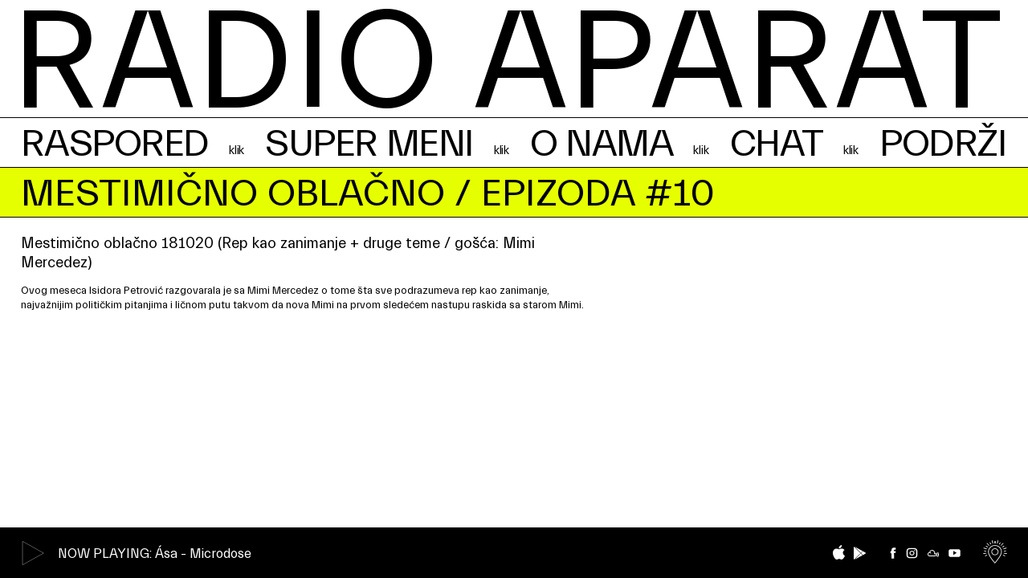

--- FILE ---
content_type: text/html; charset=UTF-8
request_url: https://radioaparat.rs/episodes/mestimicno-oblacno-181020-rep-kao-zanimanje-druge-teme-gosca-mimi-mercedez/
body_size: 8471
content:
<!DOCTYPE html><html lang=sr-RS><head><meta name='robots' content='max-image-preview:large'><style>img:is([sizes="auto" i], [sizes^="auto," i]){contain-intrinsic-size:3000px 1500px}</style><meta http-equiv="content-type" content="text/html; charset=UTF-8"><meta name="viewport" content="width=device-width, initial-scale=1.0, maximum-scale=1.0, user-scalable=no"><title>Mestimično oblačno 181020 (Rep kao zanimanje + druge teme / gošća: Mimi Mercedez) | Radio Aparat</title><meta name="description" content="Ovog meseca Isidora Petrović razgovarala je sa Mimi Mercedez o tome šta sve podrazumeva rep kao zanimanje, najvažnijim političkim pitanjima i ličnom putu takvom..."><meta property="og:title" content="Mestimično oblačno 181020 (Rep kao zanimanje + druge teme / gošća: Mimi Mercedez) | Radio Aparat"><meta property="og:site_name" content="Radio Aparat"><meta property="og:url" content="https://radioaparat.rs/episodes/mestimicno-oblacno-181020-rep-kao-zanimanje-druge-teme-gosca-mimi-mercedez/"><meta property="og:description" content="Ovog meseca Isidora Petrović razgovarala je sa Mimi Mercedez o tome šta sve podrazumeva rep kao zanimanje, najvažnijim političkim pitanjima i ličnom putu takvom da nova Mimi na prvom sledećem nastupu raskida sa starom Mimi."><meta property="og:type" content="article"><meta property="og:locale" content="sr_RS"><meta property="og:image" content="https://radioaparat.rs/h-content/themes/h-theme-child/media/blank-featured.png"><meta property="article:published_time" content="2021-12-12T12:15:17+02"><meta name="twitter:card" content="summary"><meta name="twitter:title" content="Mestimično oblačno 181020 (Rep kao zanimanje + druge teme / gošća: Mimi Mercedez) | Radio Aparat"><meta name="twitter:url" content="https://radioaparat.rs/episodes/mestimicno-oblacno-181020-rep-kao-zanimanje-druge-teme-gosca-mimi-mercedez/"><meta name="twitter:description" content="Ovog meseca Isidora Petrović razgovarala je sa Mimi Mercedez o tome šta sve podrazumeva rep kao zanimanje, najvažnijim političkim pitanjima i ličnom putu takvom da nova Mimi na prvom sledećem nastupu raskida sa starom Mimi."><meta name="twitter:image" content="https://radioaparat.rs/h-content/themes/h-theme-child/media/blank-featured.png"><link rel=dns-prefetch href=//ajax.googleapis.com><style id=classic-theme-styles-inline-css>/*! This file is auto-generated */
.wp-block-button__link{color:#fff;background-color:#32373c;border-radius:9999px;box-shadow:none;text-decoration:none;padding:calc(.667em + 2px) calc(1.333em + 2px);font-size:1.125em}.wp-block-file__button{background:#32373c;color:#fff;text-decoration:none}</style><style id=global-styles-inline-css>/*<![CDATA[*/:root{--wp--preset--aspect-ratio--square:1;--wp--preset--aspect-ratio--4-3:4/3;--wp--preset--aspect-ratio--3-4:3/4;--wp--preset--aspect-ratio--3-2:3/2;--wp--preset--aspect-ratio--2-3:2/3;--wp--preset--aspect-ratio--16-9:16/9;--wp--preset--aspect-ratio--9-16:9/16;--wp--preset--color--black:#000;--wp--preset--color--cyan-bluish-gray:#abb8c3;--wp--preset--color--white:#fff;--wp--preset--color--pale-pink:#f78da7;--wp--preset--color--vivid-red:#cf2e2e;--wp--preset--color--luminous-vivid-orange:#ff6900;--wp--preset--color--luminous-vivid-amber:#fcb900;--wp--preset--color--light-green-cyan:#7bdcb5;--wp--preset--color--vivid-green-cyan:#00d084;--wp--preset--color--pale-cyan-blue:#8ed1fc;--wp--preset--color--vivid-cyan-blue:#0693e3;--wp--preset--color--vivid-purple:#9b51e0;--wp--preset--gradient--vivid-cyan-blue-to-vivid-purple:linear-gradient(135deg,rgba(6,147,227,1) 0%,rgb(155,81,224) 100%);--wp--preset--gradient--light-green-cyan-to-vivid-green-cyan:linear-gradient(135deg,rgb(122,220,180) 0%,rgb(0,208,130) 100%);--wp--preset--gradient--luminous-vivid-amber-to-luminous-vivid-orange:linear-gradient(135deg,rgba(252,185,0,1) 0%,rgba(255,105,0,1) 100%);--wp--preset--gradient--luminous-vivid-orange-to-vivid-red:linear-gradient(135deg,rgba(255,105,0,1) 0%,rgb(207,46,46) 100%);--wp--preset--gradient--very-light-gray-to-cyan-bluish-gray:linear-gradient(135deg,rgb(238,238,238) 0%,rgb(169,184,195) 100%);--wp--preset--gradient--cool-to-warm-spectrum:linear-gradient(135deg,rgb(74,234,220) 0%,rgb(151,120,209) 20%,rgb(207,42,186) 40%,rgb(238,44,130) 60%,rgb(251,105,98) 80%,rgb(254,248,76) 100%);--wp--preset--gradient--blush-light-purple:linear-gradient(135deg,rgb(255,206,236) 0%,rgb(152,150,240) 100%);--wp--preset--gradient--blush-bordeaux:linear-gradient(135deg,rgb(254,205,165) 0%,rgb(254,45,45) 50%,rgb(107,0,62) 100%);--wp--preset--gradient--luminous-dusk:linear-gradient(135deg,rgb(255,203,112) 0%,rgb(199,81,192) 50%,rgb(65,88,208) 100%);--wp--preset--gradient--pale-ocean:linear-gradient(135deg,rgb(255,245,203) 0%,rgb(182,227,212) 50%,rgb(51,167,181) 100%);--wp--preset--gradient--electric-grass:linear-gradient(135deg,rgb(202,248,128) 0%,rgb(113,206,126) 100%);--wp--preset--gradient--midnight:linear-gradient(135deg,rgb(2,3,129) 0%,rgb(40,116,252) 100%);--wp--preset--font-size--small:13px;--wp--preset--font-size--medium:20px;--wp--preset--font-size--large:36px;--wp--preset--font-size--x-large:42px;--wp--preset--spacing--20:0.44rem;--wp--preset--spacing--30:0.67rem;--wp--preset--spacing--40:1rem;--wp--preset--spacing--50:1.5rem;--wp--preset--spacing--60:2.25rem;--wp--preset--spacing--70:3.38rem;--wp--preset--spacing--80:5.06rem;--wp--preset--shadow--natural:6px 6px 9px rgba(0, 0, 0, 0.2);--wp--preset--shadow--deep:12px 12px 50px rgba(0, 0, 0, 0.4);--wp--preset--shadow--sharp:6px 6px 0px rgba(0, 0, 0, 0.2);--wp--preset--shadow--outlined:6px 6px 0px -3px rgba(255, 255, 255, 1), 6px 6px rgba(0, 0, 0, 1);--wp--preset--shadow--crisp:6px 6px 0px rgba(0, 0, 0, 1)}:where(.is-layout-flex){gap:0.5em}:where(.is-layout-grid){gap:0.5em}body .is-layout-flex{display:flex}.is-layout-flex{flex-wrap:wrap;align-items:center}.is-layout-flex>:is(*,div){margin:0}body .is-layout-grid{display:grid}.is-layout-grid>:is(*,div){margin:0}:where(.wp-block-columns.is-layout-flex){gap:2em}:where(.wp-block-columns.is-layout-grid){gap:2em}:where(.wp-block-post-template.is-layout-flex){gap:1.25em}:where(.wp-block-post-template.is-layout-grid){gap:1.25em}.has-black-color{color:var(--wp--preset--color--black) !important}.has-cyan-bluish-gray-color{color:var(--wp--preset--color--cyan-bluish-gray) !important}.has-white-color{color:var(--wp--preset--color--white) !important}.has-pale-pink-color{color:var(--wp--preset--color--pale-pink) !important}.has-vivid-red-color{color:var(--wp--preset--color--vivid-red) !important}.has-luminous-vivid-orange-color{color:var(--wp--preset--color--luminous-vivid-orange) !important}.has-luminous-vivid-amber-color{color:var(--wp--preset--color--luminous-vivid-amber) !important}.has-light-green-cyan-color{color:var(--wp--preset--color--light-green-cyan) !important}.has-vivid-green-cyan-color{color:var(--wp--preset--color--vivid-green-cyan) !important}.has-pale-cyan-blue-color{color:var(--wp--preset--color--pale-cyan-blue) !important}.has-vivid-cyan-blue-color{color:var(--wp--preset--color--vivid-cyan-blue) !important}.has-vivid-purple-color{color:var(--wp--preset--color--vivid-purple) !important}.has-black-background-color{background-color:var(--wp--preset--color--black) !important}.has-cyan-bluish-gray-background-color{background-color:var(--wp--preset--color--cyan-bluish-gray) !important}.has-white-background-color{background-color:var(--wp--preset--color--white) !important}.has-pale-pink-background-color{background-color:var(--wp--preset--color--pale-pink) !important}.has-vivid-red-background-color{background-color:var(--wp--preset--color--vivid-red) !important}.has-luminous-vivid-orange-background-color{background-color:var(--wp--preset--color--luminous-vivid-orange) !important}.has-luminous-vivid-amber-background-color{background-color:var(--wp--preset--color--luminous-vivid-amber) !important}.has-light-green-cyan-background-color{background-color:var(--wp--preset--color--light-green-cyan) !important}.has-vivid-green-cyan-background-color{background-color:var(--wp--preset--color--vivid-green-cyan) !important}.has-pale-cyan-blue-background-color{background-color:var(--wp--preset--color--pale-cyan-blue) !important}.has-vivid-cyan-blue-background-color{background-color:var(--wp--preset--color--vivid-cyan-blue) !important}.has-vivid-purple-background-color{background-color:var(--wp--preset--color--vivid-purple) !important}.has-black-border-color{border-color:var(--wp--preset--color--black) !important}.has-cyan-bluish-gray-border-color{border-color:var(--wp--preset--color--cyan-bluish-gray) !important}.has-white-border-color{border-color:var(--wp--preset--color--white) !important}.has-pale-pink-border-color{border-color:var(--wp--preset--color--pale-pink) !important}.has-vivid-red-border-color{border-color:var(--wp--preset--color--vivid-red) !important}.has-luminous-vivid-orange-border-color{border-color:var(--wp--preset--color--luminous-vivid-orange) !important}.has-luminous-vivid-amber-border-color{border-color:var(--wp--preset--color--luminous-vivid-amber) !important}.has-light-green-cyan-border-color{border-color:var(--wp--preset--color--light-green-cyan) !important}.has-vivid-green-cyan-border-color{border-color:var(--wp--preset--color--vivid-green-cyan) !important}.has-pale-cyan-blue-border-color{border-color:var(--wp--preset--color--pale-cyan-blue) !important}.has-vivid-cyan-blue-border-color{border-color:var(--wp--preset--color--vivid-cyan-blue) !important}.has-vivid-purple-border-color{border-color:var(--wp--preset--color--vivid-purple) !important}.has-vivid-cyan-blue-to-vivid-purple-gradient-background{background:var(--wp--preset--gradient--vivid-cyan-blue-to-vivid-purple) !important}.has-light-green-cyan-to-vivid-green-cyan-gradient-background{background:var(--wp--preset--gradient--light-green-cyan-to-vivid-green-cyan) !important}.has-luminous-vivid-amber-to-luminous-vivid-orange-gradient-background{background:var(--wp--preset--gradient--luminous-vivid-amber-to-luminous-vivid-orange) !important}.has-luminous-vivid-orange-to-vivid-red-gradient-background{background:var(--wp--preset--gradient--luminous-vivid-orange-to-vivid-red) !important}.has-very-light-gray-to-cyan-bluish-gray-gradient-background{background:var(--wp--preset--gradient--very-light-gray-to-cyan-bluish-gray) !important}.has-cool-to-warm-spectrum-gradient-background{background:var(--wp--preset--gradient--cool-to-warm-spectrum) !important}.has-blush-light-purple-gradient-background{background:var(--wp--preset--gradient--blush-light-purple) !important}.has-blush-bordeaux-gradient-background{background:var(--wp--preset--gradient--blush-bordeaux) !important}.has-luminous-dusk-gradient-background{background:var(--wp--preset--gradient--luminous-dusk) !important}.has-pale-ocean-gradient-background{background:var(--wp--preset--gradient--pale-ocean) !important}.has-electric-grass-gradient-background{background:var(--wp--preset--gradient--electric-grass) !important}.has-midnight-gradient-background{background:var(--wp--preset--gradient--midnight) !important}.has-small-font-size{font-size:var(--wp--preset--font-size--small) !important}.has-medium-font-size{font-size:var(--wp--preset--font-size--medium) !important}.has-large-font-size{font-size:var(--wp--preset--font-size--large) !important}.has-x-large-font-size{font-size:var(--wp--preset--font-size--x-large) !important}:where(.wp-block-post-template.is-layout-flex){gap:1.25em}:where(.wp-block-post-template.is-layout-grid){gap:1.25em}:where(.wp-block-columns.is-layout-flex){gap:2em}:where(.wp-block-columns.is-layout-grid){gap:2em}:root :where(.wp-block-pullquote){font-size:1.5em;line-height:1.6}/*]]>*/</style><link rel=stylesheet href=https://radioaparat.rs/h-content/cache/minify/dd0a5.css?x71632 media=all> <script id=minnitchatscript-js-extra>var minnitChatOptions={"minnitchatname":"","minnitclosechattext":"Close Chat","minnitchatcolor":"#aaaaaa","minnitchatencryptionkey":"","minnitchatssooauth2":"0","minnitchatssoadvanced":"","minnitchatssooauth2_authorized_redirect_uri":"","minnitchatssooauth2_user_consent_required":"0","minnitchatssooauth2_client_id":null,"minnitchatssooauth2_client_secret":""};</script> <script src="https://radioaparat.rs/h-content/plugins/minnit-chat/minnit.js?x71632&amp;minnitversion=3.5.8&amp;ver=6.8.3" id=minnitchatscript-js></script> <link rel=https://api.w.org/ href=https://radioaparat.rs/wp-json/ ><link rel=alternate title=JSON type=application/json href=https://radioaparat.rs/wp-json/wp/v2/episodes/1844><link rel=canonical href=https://radioaparat.rs/episodes/mestimicno-oblacno-181020-rep-kao-zanimanje-druge-teme-gosca-mimi-mercedez/ ><link rel=shortlink href='https://radioaparat.rs/?p=1844'><link rel=alternate title="oEmbed (JSON)" type=application/json+oembed href="https://radioaparat.rs/wp-json/oembed/1.0/embed?url=https%3A%2F%2Fradioaparat.rs%2Fepisodes%2Fmestimicno-oblacno-181020-rep-kao-zanimanje-druge-teme-gosca-mimi-mercedez%2F"><link rel=alternate title="oEmbed (XML)" type=text/xml+oembed href="https://radioaparat.rs/wp-json/oembed/1.0/embed?url=https%3A%2F%2Fradioaparat.rs%2Fepisodes%2Fmestimicno-oblacno-181020-rep-kao-zanimanje-druge-teme-gosca-mimi-mercedez%2F&#038;format=xml"> <script async src="https://www.googletagmanager.com/gtag/js?id=G-7JRX7PV391"></script><script>window.dataLayer=window.dataLayer||[];function gtag(){dataLayer.push(arguments);}gtag('js',new Date());gtag('config','G-7JRX7PV391');</script><link rel=icon href=https://radioaparat.rs/h-content/uploads/2021/10/cropped-favicon-32x32.png?x71632 sizes=32x32><link rel=icon href=https://radioaparat.rs/h-content/uploads/2021/10/cropped-favicon-192x192.png?x71632 sizes=192x192><link rel=apple-touch-icon href=https://radioaparat.rs/h-content/uploads/2021/10/cropped-favicon-180x180.png?x71632><meta name="msapplication-TileImage" content="https://radioaparat.rs/h-content/uploads/2021/10/cropped-favicon-270x270.png"></head><body onunload class="wp-singular episode-template-default single single-episode postid-1844 wp-theme-h-theme wp-child-theme-h-theme-child"><div id=wrapper class=hfeed><div class=header-dummy></div><header id=header><div class="container top"><div class=logo><a href=https://radioaparat.rs/ title="Radio Aparat početna strana" rel=home>Radio Aparat</a></div> <a class="h-btn hamburger-btn" title=Meni href=#><svg xmlns=http://www.w3.org/2000/svg version=1.1 x=0 y=0 viewBox="0 0 27 21" xml:space=preserve><line x1=0.5 y1=10.5 x2=26.5 y2=10.5 /><line x1=0.5 y1=2.5 x2=26.5 y2=2.5 /><line x1=0.5 y1=18.5 x2=26.5 y2=18.5 /></svg></a></div><div class="container bottom"><div class="main-menu nav-menu" role=navigation><nav><div class=menu-main-menu-container><ul id=menu-main-menu class=menu><li id=menu-item-145 class="menu-item menu-item-type-post_type menu-item-object-page menu-item-145"><a href=https://radioaparat.rs/raspored/ title=klik>Raspored</a></li> <li id=menu-item-184 class="menu-item menu-item-type-post_type menu-item-object-page menu-item-184"><a href=https://radioaparat.rs/super-meni/ title=klik>Super meni</a></li> <li id=menu-item-144 class="menu-item menu-item-type-post_type menu-item-object-page menu-item-144"><a href=https://radioaparat.rs/o-nama/ title=klik>O nama</a></li> <li id=menu-item-196 class="menu-item menu-item-type-post_type menu-item-object-page menu-item-196"><a href=https://radioaparat.rs/chat/ title=klik>Chat</a></li> <li id=menu-item-11870 class="menu-item menu-item-type-post_type menu-item-object-page menu-item-11870"><a href=https://radioaparat.rs/podrzi/ >Podrži</a></li></ul></div></nav></div></div></header><div id=container><main id=main><section id=title-block class=no-margin><div class="container no-padding"><div class="block-title text-content"><h1 class="entry-title uppercase"><a href=https://radioaparat.rs/shows/mestimicno-oblacno/ >Mestimično oblačno</a> / Epizoda #10</h1></div></div></section><section id=main-block><div class="container loadme"><div class=grid><div class="col col-m-7 entry-content"><div class=text-content><h2>Mestimično oblačno 181020 (Rep kao zanimanje + druge teme / gošća: Mimi Mercedez)</h2><p>Ovog meseca Isidora Petrović razgovarala je sa Mimi Mercedez o tome šta sve podrazumeva rep kao zanimanje, najvažnijim političkim pitanjima i ličnom putu takvom da nova Mimi na prvom sledećem nastupu raskida sa starom Mimi.</p></div></div><div class="col col-m-5 align-right"><div class="image aspect-ratio ratio-16-9"> <iframe src="https://www.mixcloud.com/widget/iframe/?light=1&amp;feed=/RADIO_APARAT/mestimično-oblačno-010-181020-gošća-mimi-mercedez/" width=100% height=400 frameborder=0></iframe></div></div></div></div></section></main></div><div id=overlay-menu><div id=mobile-menu class="overlay-menu over"> <a class="h-btn close-btn" title=Close href=#><svg xmlns=http://www.w3.org/2000/svg version=1.1 x=0 y=0 viewBox="0 0 23 23" xml:space=preserve><line x1=1.5 y1=21.5 x2=21.5 y2=1.5 /><line x1=1.5 y1=1.5 x2=21.5 y2=21.5 /></svg></a><div class="h-center table-center main-content"><div><div class=logo><a href=https://radioaparat.rs/ title="Radio Aparat početna strana" rel=home>Radio Aparat</a></div><div class=nav-menu role=navigation><nav><div class=menu-main-menu-container><ul id=menu-main-menu-1 class=menu><li class="menu-item menu-item-type-post_type menu-item-object-page menu-item-145"><a href=https://radioaparat.rs/raspored/ title=klik>Raspored</a></li> <li class="menu-item menu-item-type-post_type menu-item-object-page menu-item-184"><a href=https://radioaparat.rs/super-meni/ title=klik>Super meni</a></li> <li class="menu-item menu-item-type-post_type menu-item-object-page menu-item-144"><a href=https://radioaparat.rs/o-nama/ title=klik>O nama</a></li> <li class="menu-item menu-item-type-post_type menu-item-object-page menu-item-196"><a href=https://radioaparat.rs/chat/ title=klik>Chat</a></li> <li class="menu-item menu-item-type-post_type menu-item-object-page menu-item-11870"><a href=https://radioaparat.rs/podrzi/ >Podrži</a></li></ul></div></nav></div></div></div></div></div><div class=h-info-notice id=cookie-notice><div class=container><div class=text-content> <a class="h-btn close-btn" title=Close href=#><svg xmlns=http://www.w3.org/2000/svg version=1.1 x=0 y=0 viewBox="0 0 23 23" xml:space=preserve><line x1=1.5 y1=21.5 x2=21.5 y2=1.5 /><line x1=1.5 y1=1.5 x2=21.5 y2=21.5 /></svg></a><p>Ovaj sajt koristi kolačiće (cookies). Nastavkom upotrebe sajta slažete se sa korišćenjem i čuvanjem kolačića na Vašem uređaju.</p></div></div></div> <noscript><div class=h-full-screen-notice id=no-javascript-notice><div><p>This website requires a JavaScript enabled browser.</p></div></div></noscript><div class=h-full-screen-notice id=old-browser-notice><div><p>You are using an outdated browser which can not show modern web content.</p><p>We suggest you download <a href=https://www.google.com/chrome target=_blank>Chrome</a> or <a href=http://www.mozilla.org target=_blank>Firefox</a>.</p></div></div><div id=h-loader><div class=table-center><div><svg version=1.1 xmlns=http://www.w3.org/2000/svg x=0 y=0 viewBox="0 0 40 40" xml:space=preserve><g fill=none fill-rule=evenodd><g transform="translate(1 1)" stroke-width=2><circle stroke-opacity=0.2 cx=19 cy=19 r=18 /><path d=M37,19c0-9.9-8.1-18-18-18></path></g></g></svg></div></div></div><footer id=footer class="loadme loadme-static"><div class=container><div class="grid align-middle"><div class="col col-m-6"><div id=stream-player class=player-container> <a class=play-btn href=#><svg xmlns=http://www.w3.org/2000/svg viewBox="0 0 50 50" xml:space=preserve><path d="M42.92 24.99l-39.84-23v46z" fill=none /></svg><svg xmlns=http://www.w3.org/2000/svg viewBox="0 0 50 50" xml:space=preserve><path d="M3 3h44v44H3z" fill=none /></svg><svg version=1.1 xmlns=http://www.w3.org/2000/svg x=0 y=0 viewBox="0 0 40 40" xml:space=preserve><g class=spin-animation fill=none fill-rule=evenodd><g transform="translate(1 1)" stroke-width=1><circle stroke-opacity=0.2 cx=19 cy=19 r=18 /><path d=M37,19c0-9.9-8.1-18-18-18></path></g></g></svg></a><h4 class="element-label"><span class="title uppercase">Now playing</span><span class=now-playing>: Ása - Microdose</span></h4><p class="show-title no-margin hidden" id=show-title>The Entertainment #2 w/ Nina Guo and Auguste Vickunaite</p></div></div><div class="col col-m-6 align-right"><div class="text-content smaller-font"><div class=social-links><ul class=no-style> <li class=ios><a href=https://apps.apple.com/hr/app/radioaparat/id1404842456 class="app ios" title="App Store" target=_blank><svg xmlns=http://www.w3.org/2000/svg viewBox="0 0 390.81 480"><path d="M378.33 163.65c-2.78 2.16-51.94 29.86-51.94 91.45 0 71.24 62.55 96.44 64.42 97.07-.29 1.54-9.94 34.52-32.98 68.12-20.55 29.57-42 59.09-74.65 59.09s-41.04-18.96-78.73-18.96-49.78 19.59-79.64 19.59-50.69-27.36-74.65-60.97C22.42 379.57 0 318.27 0 260.09c0-93.32 60.68-142.81 120.4-142.81 31.73 0 58.18 20.83 78.1 20.83s48.53-22.08 84.63-22.08c13.68 0 62.84 1.25 95.19 47.62ZM266 76.52c14.93-17.71 25.49-42.29 25.49-66.87 0-3.41-.29-6.86-.91-9.65-24.29.91-53.19 16.18-70.62 36.39-13.68 15.55-26.45 40.13-26.45 65.05 0 3.74.62 7.49.91 8.69 1.54.29 4.03.62 6.53.62 21.79 0 49.2-14.59 65.05-34.23Z"/></svg><span>App Store</span></a></li> <li class=android><a href="https://play.google.com/store/apps/details?id=www.aleksandar.radioaparat" class="app android" title="Google Play" target=_blank><svg xmlns=http://www.w3.org/2000/svg viewBox="0 0 360 389.78"><path d="m211.3 188.26 55.94-56.07L35.13 3.75C31.83 1.92 28.63.69 25.6 0l185.7 188.26ZM275.36 253.2l70.15-38.82c19.32-10.69 19.32-28.18 0-38.87l-68.08-37.68-58.27 58.4 56.19 56.96ZM11.19 1.35C4.32 4.89 0 12.92 0 24.46v340.97c0 11.64 4.39 19.72 11.37 23.21l192.01-192.45L11.19 1.35ZM211.25 204.17 26.06 389.78c2.89-.71 5.93-1.91 9.06-3.64l230.05-127.3-53.92-54.67Z"/></svg><span>Google Play</span></a></li> <li class=facebook><a href=https://www.facebook.com/radioAPARAT title=Facebook target=_blank><svg version=1.1 xmlns=http://www.w3.org/2000/svg x=0 y=0 viewBox="0 0 60 60" xml:space=preserve><path d="M35 59H21.9V30.7h-5.7V19.8h5.7v-7.1c0-3.5 0.9-6.3 3-8.4C27.1 2.1 30.2 1 34.5 1h9.3v11.2h-7.1c-0.9 0-1.9 1.1-1.9 1.6v5.8h9v0.6c-0.3 4.9-1.1 9.6-1.1 9.6l-0.2 0.6h-7.7L35 59 35 59z"/></svg><span>Facebook</span></a></li> <li class=instagram><a href=https://www.instagram.com/radioaparat/ title=Instagram target=_blank><svg version=1.1 xmlns=http://www.w3.org/2000/svg x=0 y=0 viewBox="0 0 60 60" xml:space=preserve><path d="M56.84 18.87c-0.13-2.87-0.59-4.84-1.26-6.55 -0.69-1.78-1.61-3.28-3.11-4.78 -1.5-1.5-3.01-2.42-4.78-3.12 -1.72-0.67-3.68-1.12-6.55-1.25 -2.88-0.13-3.8-0.16-11.13-0.16 -7.33 0-8.25 0.03-11.13 0.16 -2.87 0.13-4.84 0.59-6.55 1.25C10.54 5.11 9.03 6.03 7.53 7.53c-1.5 1.5-2.42 3.01-3.11 4.78 -0.67 1.72-1.12 3.68-1.26 6.56C3.03 21.75 3 22.67 3 30s0.03 8.25 0.16 11.13c0.13 2.87 0.59 4.84 1.26 6.56 0.69 1.78 1.61 3.28 3.11 4.78 1.5 1.5 3.01 2.42 4.78 3.12 1.72 0.67 3.68 1.12 6.55 1.25 2.88 0.13 3.8 0.16 11.13 0.16 7.33 0 8.25-0.03 11.13-0.16 2.87-0.13 4.84-0.59 6.56-1.25 1.77-0.69 3.28-1.61 4.78-3.12 1.5-1.5 2.42-3 3.11-4.78 0.67-1.72 1.13-3.68 1.26-6.55C56.97 38.25 57 37.33 57 30S56.97 21.75 56.84 18.87zM51.1 40.47c-0.11 2.53-0.54 3.9-0.89 4.81 -0.47 1.21-1.03 2.07-1.94 2.98 -0.91 0.91-1.77 1.47-2.98 1.94 -0.91 0.35-2.28 0.78-4.81 0.89 -2.73 0.12-3.55 0.15-10.47 0.15 -6.92 0-7.74-0.02-10.47-0.15 -2.53-0.12-3.9-0.54-4.82-0.89 -1.21-0.47-2.07-1.03-2.98-1.94 -0.91-0.91-1.47-1.77-1.94-2.98 -0.36-0.91-0.78-2.28-0.89-4.81C8.78 37.74 8.75 36.92 8.75 30s0.03-7.74 0.15-10.47c0.12-2.53 0.54-3.9 0.89-4.81 0.47-1.21 1.03-2.07 1.94-2.98 0.91-0.91 1.77-1.47 2.98-1.94C15.63 9.44 17 9.02 19.53 8.9c2.73-0.12 3.55-0.15 10.47-0.15 6.92 0 7.74 0.03 10.47 0.15 2.53 0.12 3.9 0.54 4.81 0.89 1.21 0.47 2.07 1.03 2.98 1.94 0.91 0.91 1.47 1.77 1.94 2.98 0.36 0.91 0.78 2.29 0.89 4.81C51.22 22.26 51.25 23.08 51.25 30S51.22 37.74 51.1 40.47zM30 17.52c-6.89 0-12.48 5.59-12.48 12.48 0 6.89 5.59 12.48 12.48 12.48 6.89 0 12.48-5.58 12.48-12.48C42.48 23.11 36.89 17.52 30 17.52zM30 37.64c-4.22 0-7.64-3.42-7.64-7.64 0-4.22 3.42-7.64 7.64-7.64 4.22 0 7.64 3.42 7.64 7.64C37.64 34.22 34.22 37.64 30 37.64z"/><circle cx=43.26 cy=16.74 r=2.92 /></svg><span>Instagram</span></a></li> <li class=mixcloud><a href=https://www.mixcloud.com/RADIO_APARAT/stream/ title=Mixcloud target=_blank><svg xmlns=http://www.w3.org/2000/svg viewBox="0 0 30 17.71"><path d="M27.44 17.68c-.19 0-.39-.06-.56-.17-.46-.31-.58-.94-.28-1.39.92-1.37 1.41-2.98 1.41-4.65s-.48-3.28-1.41-4.65a.994.994 0 0 1 .27-1.38c.47-.31 1.09-.18 1.38.27 1.15 1.71 1.74 3.71 1.74 5.77s-.6 4.07-1.74 5.77c-.17.3-.49.45-.81.45v-.03h-.01Zm-2.86-1.62c-.19 0-.39-.06-.56-.17a.976.976 0 0 1-.27-1.37c.61-.9.93-1.93.93-3.04s-.32-2.12-.93-3.04c-.31-.45-.19-1.07.27-1.37s1.07-.19 1.38.28c.84 1.24 1.28 2.68 1.28 4.14s-.44 2.93-1.28 4.14a.96.96 0 0 1-.83.45v-.03Zm-4.66-8.94c-.39-4-3.77-7.12-7.88-7.12a7.94 7.94 0 0 0-7.49 5.35C1.99 5.73 0 7.94 0 10.6c0 2.93 2.39 5.32 5.33 5.32h13.63c2.45 0 4.46-1.99 4.46-4.45 0-2.13-1.5-3.91-3.51-4.35Zm-.95 6.81H5.33c-1.83 0-3.34-1.49-3.34-3.32s1.49-3.32 3.34-3.32c.89 0 1.73.36 2.36.98.38.39 1.01.39 1.41 0 .38-.38.38-1.01 0-1.41a5.365 5.365 0 0 0-2.46-1.39A5.92 5.92 0 0 1 12.02 2c3.26 0 5.92 2.66 5.92 5.92 0 .64-.09 1.26-.3 1.86-.17.53.11 1.09.64 1.27.09.04.21.06.3.06.41 0 .81-.26.94-.67.13-.39.23-.79.28-1.2.92.36 1.58 1.26 1.58 2.29 0 1.37-1.11 2.47-2.46 2.47l.04-.07Z"/></svg><span>Mixcloud</span></a></li> <li class=youtube><a href=https://www.youtube.com/@radioaparat7567 title=YouTube target=_blank><svg version=1.1 xmlns=http://www.w3.org/2000/svg x=0 y=0 viewBox="0 0 60 60" xml:space=preserve><path d="M59 18.4c0-4.7-3.8-8.7-8.7-8.7H9.7C5 9.7 1 13.5 1 18.4v23.2c0 4.7 3.8 8.7 8.7 8.7h40.6c4.7 0 8.7-3.8 8.7-8.7V18.4L59 18.4zM24.2 39.8V17.9l16.5 10.8L24.2 39.8z"/></svg><span>YouTube</span></a></li></ul></div> <a href=# class="footer-icon toggle-color prevent-default"><svg xmlns=http://www.w3.org/2000/svg viewBox="0 0 50 50.2" style="enable-background:new 0 0 50 50.2" xml:space=preserve><path d="M24.73 32.24c-4.09 0-7.41-3.32-7.41-7.41s3.32-7.41 7.41-7.41 7.41 3.32 7.41 7.41c-.01 4.09-3.32 7.41-7.41 7.41zm0-13.41c-3.32 0-6.01 2.69-6.01 6.01s2.69 6.01 6.01 6.01 6.01-2.69 6.01-6.01c-.01-3.32-2.69-6.01-6.01-6.01zM4.074 33.231l4.016-1.798.572 1.277-4.015 1.799zM.14 28.24l6.81-1.18.239 1.379-6.809 1.18zM2.407 23.576l.113-1.395 4.386.357-.114 1.396zM.984 17.265l.45-1.326 6.544 2.214-.448 1.326zM5.658 12.925l.767-1.172 3.683 2.408-.767 1.172zM7.43 6.693l1.028-.95 4.693 5.07-1.028.951zM13.594 5.121l1.23-.668 2.102 3.865-1.23.669zM18.134.488l1.357-.344 1.698 6.688-1.357.344zM24.279 6.441l.018-4.4 1.4.006-.018 4.4z"/><path d="m24.74 50.06-.54-.62c-.38-.44-9.37-10.8-12.58-19.03-3.08-7.24.29-15.61 7.54-18.69 1.76-.75 3.66-1.14 5.58-1.14h.01c1.92 0 3.82.39 5.58 1.14h.01c3.53 1.49 6.31 4.35 7.71 7.92a13.86 13.86 0 0 1-.2 10.78c-3.63 8.23-12.2 18.56-12.57 19l-.54.64zM11.88 24.83c.03 1.74.38 3.45 1.04 5.06 2.68 6.88 9.78 15.6 11.8 17.99 1.95-2.42 8.79-11.12 11.83-18.02 2.78-6.52-.26-14.06-6.78-16.84-1.59-.68-3.3-1.03-5.03-1.03-7.09 0-12.84 5.75-12.84 12.84h-.02zM41.332 32.71l.572-1.278 4.016 1.796-.571 1.278zM42.814 28.44l.24-1.38 6.798 1.18-.24 1.38zM43.091 22.54l4.386-.357.114 1.395-4.386.358zM42.02 18.154l6.536-2.209.448 1.327-6.537 2.208zM39.895 14.153l3.684-2.407.766 1.172-3.684 2.407zM36.853 10.807l4.686-5.065 1.028.95-4.686 5.066zM33.074 8.32l2.101-3.865 1.23.668-2.1 3.866zM28.808 6.836 30.512.139l1.357.345-1.704 6.697zM24.302 2.053l1.4-.006.017 4.4-1.4.006z"/></svg></a></div></div></div></div></footer></div> <script type=speculationrules>{"prefetch":[{"source":"document","where":{"and":[{"href_matches":"\/*"},{"not":{"href_matches":["\/wp-*.php","\/wp-admin\/*","\/h-content\/uploads\/*","\/h-content\/*","\/h-content\/plugins\/*","\/h-content\/themes\/h-theme-child\/*","\/h-content\/themes\/h-theme\/*","\/*\\?(.+)"]}},{"not":{"selector_matches":"a[rel~=\"nofollow\"]"}},{"not":{"selector_matches":".no-prefetch, .no-prefetch a"}}]},"eagerness":"conservative"}]}</script> <script src="https://ajax.googleapis.com/ajax/libs/jquery/2.2.4/jquery.min.js?ver=2.2.4" id=jquery-js></script> <script src="https://radioaparat.rs/h-content/themes/h-theme/js/detect-browser.js?x71632&amp;ver=1.0" id=detect-browser-js></script> <script src="https://radioaparat.rs/h-content/themes/h-theme-child/js/js-cookie.min.js?x71632&amp;ver=1.0" id=cookie-js></script> <script id=base-js-extra>var phpVars={"getRootURL":"https:\/\/radioaparat.rs","getThemeURL":"https:\/\/radioaparat.rs\/h-content\/themes\/h-theme-child","getCurrentURL":"https:\/\/radioaparat.rs\/episodes\/mestimicno-oblacno-181020-rep-kao-zanimanje-druge-teme-gosca-mimi-mercedez\/","ajaxurl":"https:\/\/radioaparat.rs\/wp-admin\/admin-ajax.php"};</script> <script src="https://radioaparat.rs/h-content/themes/h-theme-child/js/base.js?x71632&amp;ver=1.0" id=base-js></script> <script src="https://radioaparat.rs/h-content/themes/h-theme-child/js/slick-gallery.js?x71632&amp;ver=1.0" id=slick-gallery-js></script> <script src="https://radioaparat.rs/h-content/themes/h-theme-child/js/lazyload-posts.js?x71632&amp;ver=1.0" id=lazyload-posts-js></script> <script src="https://radioaparat.rs/h-content/plugins/google-calendar-events/assets/generated/vendor/jquery.qtip.min.js?x71632&amp;ver=3.2.6" id=simcal-qtip-js></script> <script id=simcal-default-calendar-js-extra>var simcal_default_calendar={"ajax_url":"\/wp-admin\/admin-ajax.php","nonce":"106784473b","locale":"en_US","text_dir":"ltr","months":{"full":["januar","februar","mart","april","maj","jun","jul","avgust","septembar","oktobar","novembar","decembar"],"short":["jan","feb","mar","apr","maj","jun","jul","avg","sep","okt","nov","dec"]},"days":{"full":["Nedelja","Ponedeljak","Utorak","Creda","\u010cetvrtak","Petak","Subota"],"short":["Ned","Pon","Uto","Sre","\u010cet","Pet","Sub"]},"meridiem":{"AM":"AM","am":"am","PM":"PM","pm":"pm"}};</script> <script src="https://radioaparat.rs/h-content/plugins/google-calendar-events/assets/generated/default-calendar.min.js?x71632&amp;ver=3.2.6" id=simcal-default-calendar-js></script> <script src="https://radioaparat.rs/h-content/plugins/google-calendar-events/assets/generated/vendor/imagesloaded.pkgd.min.js?x71632&amp;ver=3.2.6" id=simplecalendar-imagesloaded-js></script> <script>(function(){var expirationDate=new Date();expirationDate.setTime(expirationDate.getTime()+31536000*1000);document.cookie="pll_language=sr; expires="+expirationDate.toUTCString()+"; path=/; secure; SameSite=Lax";}());</script> </body></html>

--- FILE ---
content_type: text/css
request_url: https://radioaparat.rs/h-content/cache/minify/dd0a5.css?x71632
body_size: 10608
content:
minnit-container{position:fixed;left:0;padding:0;margin:0;bottom:0;border:0;width:25%;z-index:2147483647;box-sizing:border-box}minnit-container[data-size="button"]{height:70px;width:70px}minnit-container[data-size="1"]{height:60%;width:25%}minnit-container[data-size="2"]{width:50%;height:60%}minnit-container[data-size="3"]{width:75%;height:60%}minnit-container[data-placement="minnitPlacementR"]{left:initial;right:0}minnit-close-chat{display:block;height:40px;width:100%;background-color:white;color:black;font-family:"Arial",Arial,sans-serif;text-transform:none;font-size:24px;padding-top:10px;padding-bottom:0;margin:0;text-align:center;cursor:pointer;border-left:1px solid #aaa;border-right:1px solid #aaa;border-top:1px solid #aaa;border-top-left-radius:8px;border-top-right-radius:8px;z-index:99;line-height:1 !important;box-sizing:border-box}.minnit-chat-iframe{display:inline-block;height:calc(100% - 40px);border-width:1px;border:1px
solid #aaa;border-style:solid;border-top:0;margin:0;padding:0}.minnit-chat-iframe-gutenberg-block{min-width:350px;max-width:100%;min-height:300px;max-height:98vh;display:block}minnit-chat{margin:auto}@media only screen and (max-width: 900px){minnit-container[data-size="1"],minnit-container[data-size="2"],minnit-container[data-size="3"]{height:95vh;max-height:95vh}minnit-container[data-size="1"],minnit-container[data-size="2"],minnit-container[data-size="3"]{width:95vw}}minnit-button{min-width:20px;display:inline-block;padding:5px;text-align:center;height:70px;width:70px;margin-bottom:8px;cursor:pointer;z-index:99;max-height:100%}@media only screen and (max-width: 500px){minnit-container[data-size="small"],minnit-container[data-size="medium"],minnit-container[data-size="large"]{width:100%;height:80%}}html,body,div,span,applet,object,iframe,h1,h2,h3,h4,h5,h6,p,blockquote,pre,a,abbr,acronym,address,big,cite,code,del,dfn,em,img,ins,kbd,q,s,samp,small,strike,strong,sub,sup,tt,var,b,u,i,center,dl,dt,dd,ol,ul,li,fieldset,form,label,legend,table,caption,tbody,tfoot,thead,tr,th,td,article,aside,canvas,details,embed,figure,figcaption,footer,header,hgroup,menu,nav,output,ruby,section,summary,time,mark,audio,video{margin:0;padding:0;border:0;vertical-align:baseline;font:inherit;font-size:100%;-webkit-text-size-adjust:100%;-ms-text-size-adjust:100%}article,aside,details,figcaption,figure,footer,header,hgroup,menu,nav,section{display:block}body{min-height:280px;font-family:'Arial',sans-serif;font-weight:normal;font-size:16px;line-height:1.4;cursor:default;color:#000;fill:#000;background-color:#fff;-webkit-hyphens:none;-moz-hyphens:none;-ms-hyphens:none;-o-hyphens:none;hyphens:none}#wrapper.fixed-footer{position:relative;min-height:100vh;padding-bottom:200px;-webkit-box-sizing:border-box;-moz-box-sizing:border-box;box-sizing:border-box}img{width:100%;height:auto;border:0;-ms-interpolation-mode:bicubic}svg{width:100%;height:auto;fill:inherit}a{text-decoration:none;outline:none;color:inherit;fill:inherit;-o-transition:color 0.2s;-moz-transition:color 0.2s;-webkit-transition:color 0.2s;transition:color 0.2s}a
svg{-o-transition:fill 0.2s;-moz-transition:fill 0.2s;-webkit-transition:fill 0.2s;transition:fill 0.2s}a:hover{color:#666 !important;fill:#666 !important}hr{height:1px;border:0;background-color:#000}ol,ul,li{list-style:none}table{width:100%;border-collapse:collapse;border-spacing:0}strong,b,.strong{font-weight:bold}em,i,.italic{font-style:italic}u,.underline{text-decoration:underline}strike,.strike,.strikethrough{text-decoration:line-through}.lowercase{text-transform:lowercase}.uppercase{text-transform:uppercase}.capitalize{text-transform:capitalize}sup{vertical-align:super;font-size:0.7em}sub{vertical-align:sub;font-size:0.7em}p{margin-bottom:1em}h1,h2,h3,h4,h5,h6{line-height:1.3}.highlight{color:#666}.alt-font{font-family:serif}.btn,button,input,input[type=search],textarea,select{width:100%;padding:8px
10px;font-family:inherit;font-weight:inherit;font-size:inherit;color:#000;background:none;border:1px
solid #000;-webkit-box-sizing:border-box;-moz-box-sizing:border-box;box-sizing:border-box;-o-transition:border-color 0.2s;-moz-transition:border-color 0.2s;-webkit-transition:border-color 0.2s;transition:border-color 0.2s;-webkit-border-radius:0;-moz-border-radius:0;border-radius:0;margin:0;-webkit-appearance:none;-moz-appearance:none;appearance:none}textarea{max-width:100%;min-height:2.2em;max-height:20em;resize:vertical;vertical-align:top}input[type="submit"]::-moz-focus-inner{padding:0;border:0}input[type="radio"],input[type="checkbox"]{width:auto;margin-left:0;margin-right:0.4em;padding:0.5em;vertical-align:middle;background-repeat:no-repeat;background-position:center}input[type="radio"]{-webkit-border-radius:50%;-moz-border-radius:50%;border-radius:50%}.input-group>*{vertical-align:middle}input:focus,textarea:focus{outline:none}input:not([type="submit"]):focus,textarea:focus{border-color:#666}.btn,
.text-content .btn,button,input[type="submit"]{color:#fff;background-color:#000;border-color:#000;cursor:pointer;-o-transition:color 0.2s, background-color 0.2s, border-color 0.2s;-moz-transition:color 0.2s, background-color 0.2s, border-color 0.2s;-webkit-transition:color 0.2s, background-color 0.2s, border-color 0.2s;transition:color 0.2s, background-color 0.2s, border-color 0.2s}.btn,
.text-content
.btn{display:inline-block;width:auto}.btn:hover,
.text-content .btn:hover,button:hover,input[type="submit"]:hover{background-color:#666;border-color:#666}.btn:hover,
.text-content .btn:hover{color:#fff !important;fill:#fff !important}.search-form>div{white-space:nowrap}.search-form .search-field{max-width:300px}.search-form .search-submit{width:auto;margin-left:0.4em}.search-form .screen-reader-text{display:none}@media all and (max-width: 600px){.search-form .search-field{width:60%}}input[type=text]::-ms-clear{display:none;width:0;height:0}input[type=text]::-ms-reveal{display:none;width:0;height:0}input[type="search"]::-webkit-search-decoration,input[type="search"]::-webkit-search-cancel-button,input[type="search"]::-webkit-search-results-button,input[type="search"]::-webkit-search-results-decoration{display:none}.table-center{display:table;width:100%;height:100%}.table-center.inline{display:inline-table}.table-center>*{display:table-cell;width:100%;height:100%;text-align:center;vertical-align:middle}.h-center{text-align:center;margin-left:auto;margin-right:auto}.v-center{position:relative;top:50%;-webkit-transform:perspective(1px) translateY(-50%);-ms-transform:perspective(1px) translateY(-50%);transform:perspective(1px) translateY(-50%)}@media all and (max-width: 1200px){.v-center.v-center-no-tablet{top:auto;-webkit-transform:perspective(0) translateY(0);-ms-transform:perspective(0) translateY(0);transform:perspective(0) translateY(0)}}@media all and (max-width: 800px){.v-center.v-center-no-mobile{top:auto;-webkit-transform:perspective(0) translateY(0);-ms-transform:perspective(0) translateY(0);transform:perspective(0) translateY(0)}}.over{position:absolute;width:100%;height:100%;left:0;top:0;pointer-events:none}.over>*{pointer-events:all}@media all and (max-width: 1200px){.over.over-no-tablet{position:relative;height:auto;left:auto;top:auto}}@media all and (max-width: 800px){.over.over-no-mobile{position:relative;height:auto;left:auto;top:auto}}.pull-left{float:left}.pull-right{float:right}.full-height{height:100vh}.border-box{-webkit-box-sizing:border-box;-moz-box-sizing:border-box;box-sizing:border-box}.round{font-size:0;overflow:hidden;-webkit-border-radius:50%;-moz-border-radius:50%;border-radius:50%}.hide,.hidden{display:none !important}.no-font-size{font-size:0;letter-spacing:0}.no-pointer-events{pointer-events:none}.all-pointer-events{pointer-events:all}.disabled{pointer-events:none !important;opacity:0.5}.background-image{background-repeat:no-repeat;background-position:center;background-size:100% auto}.background-contain{background-repeat:no-repeat;background-position:center;-webkit-background-size:contain;-moz-background-size:contain;-o-background-size:contain;background-size:contain}.background-cover{background-repeat:no-repeat;background-position:center;-webkit-background-size:cover;-moz-background-size:cover;-o-background-size:cover;background-size:cover}.svg-span>*{display:inline-block;vertical-align:middle}.svg-span>svg{width:auto;height:1.4em}.svg-span>*:first-child{margin-right:0.7em}.aspect-ratio{position:relative}.aspect-ratio:before{display:block;content:"";width:100%;padding-top:100%}.aspect-ratio.ratio-2-3:before{padding-top:150%}.aspect-ratio.ratio-3-4:before{padding-top:133.333%}.aspect-ratio.ratio-4-3:before{padding-top:75%}.aspect-ratio.ratio-3-2:before{padding-top:66.667%}.aspect-ratio.ratio-16-10:before{padding-top:62.5%}.aspect-ratio.ratio-16-9:before{padding-top:56.25%}.aspect-ratio.ratio-2-1:before{padding-top:50%}.aspect-ratio.ratio-3-1:before{padding-top:33.333%}.aspect-ratio>*{position:absolute;width:100%;height:100%;left:0;top:0}.clearfix:before,.clearfix:after{content:"";display:table}.clearfix:after{clear:both}.hide-scrollbar{overflow-y:auto;scrollbar-width:none;-ms-overflow-style:none}.hide-scrollbar::-webkit-scrollbar{width:0px;background:transparent}.blink-animation{-webkit-animation:blink-animation 1s alternate infinite;animation:blink-animation 1s alternate infinite}@keyframes blink-animation{from{opacity:0.5}to{opacity:1}}@-webkit-keyframes blink-animation{from{opacity:0.5}to{opacity:1}}.spin-animation{transform-origin:50% 50%;-webkit-animation:spin-animation 1s infinite linear;animation:spin-animation 1s infinite linear}@-webkit-keyframes spin-animation{0%{-webkit-transform:rotate(0deg);transform:rotate(0deg)}100%{-webkit-transform:rotate(360deg);transform:rotate(360deg)}}@keyframes spin-animation{0%{-webkit-transform:rotate(0deg);transform:rotate(0deg)}100%{-webkit-transform:rotate(360deg);transform:rotate(360deg)}}.loadme{opacity:0;visibility:hidden;-o-transition:opacity 0.3s;-moz-transition:opacity 0.3s;-webkit-transition:opacity 0.3s;transition:opacity 0.3s}.loadme.loaded{opacity:1;visibility:visible}#h-loader{position:fixed;z-index:100;left:0;top:0;right:0;bottom:0;font-size:0}#h-loader.on-top{z-index:9999}#h-loader
svg{width:60px;stroke:#666;stroke-width:2px;-webkit-animation:loader 1s infinite linear;animation:loader 1s infinite linear}@-webkit-keyframes
loader{0%{-webkit-transform:rotate(0deg);transform:rotate(0deg)}100%{-webkit-transform:rotate(360deg);transform:rotate(360deg)}}@keyframes
loader{0%{-webkit-transform:rotate(0deg);transform:rotate(0deg)}100%{-webkit-transform:rotate(360deg);transform:rotate(360deg)}}body.search #title-block{z-index:1}body.error404 #title-block .head-search,
body.search #title-block .head-search{margin-top:1em}body.search .search-excerpt,
body.search .search-highlight{background-color:rgba(255, 255, 0, 0.8)}section{position:relative;margin-bottom:60px}section.small-margin{margin-bottom:20px}section.large-margin{margin-bottom:120px}section.no-margin{margin-bottom:-1px}.container{position:relative;max-width:1200px;margin:0
auto;padding:0
80px}.container.full-width{max-width:none}.container.limited-width{max-width:720px}.container.no-padding{padding-left:0;padding-right:0}@media all and (max-width: 1600px){.container{padding-left:40px;padding-right:40px}}@media all and (max-width: 800px){section{margin-bottom:40px}section.small-margin{margin-bottom:20px}section.large-margin{margin-bottom:60px}.container{padding-left:20px;padding-right:20px}}#bottom-pagination{font-size:16px;text-align:center}#bottom-pagination>hr{display:none;width:160px;margin:0
auto 40px auto;background-color:#666}#bottom-pagination
a{text-decoration:none}#bottom-pagination .page-numbers,
#bottom-pagination .page-arrows{margin-bottom:0;color:#666;font-weight:bold;font-size:1.2em;vertical-align:middle}#bottom-pagination .page-numbers{margin:0
0.25em}#bottom-pagination .page-numbers.current{color:#333}#bottom-pagination .page-arrows.prev-page{float:left}#bottom-pagination .page-arrows.next-page{float:right}#bottom-pagination .page-arrows{font-weight:normal;text-transform:lowercase}@media all and (max-width: 600px){#bottom-pagination .page-numbers,
#bottom-pagination .page-arrows{font-size:1.1em}#bottom-pagination .page-arrows
.letter{display:none}}.h-info-notice{display:none;position:fixed;z-index:111;width:100%;left:0;bottom:0;background-color:#eee}.h-info-notice .text-content{position:relative;padding:20px
40px 20px 0;font-size:14px;letter-spacing:0;line-height:1.4;color:#333}.h-info-notice .text-content
a{text-decoration:underline}.h-info-notice .close-btn{position:absolute;width:18px !important;height:18px !important;right:0;top:20px;stroke:#333;text-decoration:none !important}.h-popup-notice{display:none;position:fixed;z-index:112;width:100%;height:100%;left:0;top:0;background-color:rgba(255, 255, 255, 0.9)}.h-popup-notice .container>div{position:relative;background-color:#eee}.h-popup-notice .container .text-content{padding:40px}.h-popup-notice .close-btn{position:absolute;width:18px !important;height:18px !important;right:20px;top:20px;stroke:#333;text-decoration:none !important}@media all and (max-width: 600px){.h-popup-notice .container .text-content{padding:30px
20px}}.h-full-screen-notice{display:none;position:fixed;z-index:9999;width:100%;height:100%;left:0;top:0;background-color:#fff}.h-full-screen-notice.active,.h-full-screen-notice#javascript-notice{display:table}.h-full-screen-notice
div{display:table-cell;width:100%;height:100%;padding:4%;font-size:30px;font-family:Arial,sans-serif;color:#000;text-align:center;vertical-align:middle}.h-full-screen-notice div
p{font-size:inherit;color:inherit}.h-full-screen-notice div
a{font-size:inherit;color:inherit;text-decoration:underline}.h-btn{display:inline-block;z-index:1000;width:22px;height:22px;font-size:0;cursor:pointer;stroke:#000;stroke-width:1px;text-decoration:none !important;-o-transition:stroke 0.2s;-moz-transition:stroke 0.2s;-webkit-transition:stroke 0.2s;transition:stroke 0.2s}.h-btn:hover{stroke:#666}.hamburger-btn{width:27px;height:21px}.social-shares>*{display:inline-block;vertical-align:middle}.social-shares>h4{margin-right:0.5em;margin-bottom:0 !important;font-size:1em}.social-shares:not(.text)>ul,.social-links:not(.text)>ul{font-size:0}.social-shares:not(.text)>ul>li,.social-links:not(.text)>ul>li{display:inline-block;width:22px;margin-left:10px}.social-shares>ul>li:first-child,.social-links>ul>li:first-child{margin-left:0}.social-shares ul > li a,
.social-links ul > li
a{display:block;-o-transition:color 0.2s, border-color 0.2s;-moz-transition:color 0.2s, border-color 0.2s;-webkit-transition:color 0.2s, border-color 0.2s;transition:color 0.2s, border-color 0.2s}.social-shares.text ul > li a,
.social-links.text ul > li
a{display:inline-block}.social-shares.rounded ul > li a,
.social-links.rounded ul > li
a{padding:6px;border:1px
solid #000;-webkit-border-radius:50%;-moz-border-radius:50%;border-radius:50%}.social-shares ul > li a svg,
.social-links ul > li a
svg{width:100%;height:auto;vertical-align:middle}.social-shares.text ul > li a svg,
.social-links.text ul > li a
svg{display:none}.social-shares ul > li a span,
.social-links ul > li a
span{display:none;vertical-align:middle}.social-shares.text ul > li a span,
.social-links.text ul > li a
span{display:block}.video-link{position:relative;display:block;font-size:0}.video-link img,
.video-link
.image{-o-transition:opacity 0.2s;-moz-transition:opacity 0.2s;-webkit-transition:opacity 0.2s;transition:opacity 0.2s}.video-link:not(.disabled):hover img,
.video-link:not(.disabled):hover
.image{opacity:0.8}.video-link .video-container{position:absolute;width:100%;height:100%;left:0;top:0;opacity:0;background-color:#000}.background-vimeo-video{width:100%;height:56.25vw;overflow:hidden;background-color:#000}.html-video{position:relative;padding-top:56.25%;background-color:#000}.html-video
video{display:block;position:absolute;width:100%;height:100%;top:0}.background-html-video{position:relative;width:100%;height:100vh;overflow:hidden;background-color:#000}.background-html-video
video{position:absolute;width:100%;height:100%;top:50%;left:50%}@media(min-aspect-ratio: 16/9){.background-html-video>video{height:300%;top:-100%}}@media(max-aspect-ratio: 16/9){.background-html-video>video{width:300%;left:-100%}}@supports(object-fit: cover){.background-html-video>video{width:100%;height:100%;top:0;left:0;object-fit:cover}}body.under-construction #main-block
.logo{max-width:300px;margin:0
auto 40px auto}div:not([class])>.gmnoprint:not(.gm-bundled-control),div:not([class])>.gm-style-cc{display:none}.text-content{font-size:18px}.text-content>*{margin-bottom:1.6em}.text-content *.no-margin{margin-bottom:0 !important}.text-content *.smaller-font{font-size:0.85em}.text-content.smaller-font{font-size:15px}.text-content *.larger-font{font-size:1.2em}.text-content.larger-font{font-size:22px}.text-content
h1{font-size:1.6em;margin-bottom:1em}.text-content
h2{font-size:1.4em;margin-bottom:1em}.text-content
h3{font-size:1.3em;margin-bottom:1em}.text-content
h4{font-size:1.2em;margin-bottom:1em}.text-content
h5{font-size:1.1em;margin-bottom:1em}.text-content
h6{font-size:1.1em;margin-bottom:1em;border-bottom:1px solid #333}.text-content
p{font-size:inherit}.text-content *
p{font-size:inherit}.text-content
hr{margin:1.6em auto}.text-content
a{color:inherit}.text-content .lead-block{font-family:inherit;font-size:1.4em;color:#666}.text-content .left-block{display:block;width:50%}.text-content .two-column-block{-webkit-column-count:2;-moz-column-count:2;column-count:2;-webkit-column-gap:40px;-moz-column-gap:40px;column-gap:40px}.text-content .three-column-block{-webkit-column-count:3;-moz-column-count:3;column-count:3;-webkit-column-gap:40px;-moz-column-gap:40px;column-gap:40px}.text-content .two-column-block > *:last-child,
.text-content .three-column-block>*:nth-child(2){display:inline-block}.text-content .two-column-block > *,
.text-content .three-column-block>*{margin-bottom:1em}.text-content ul:not(.no-style):not(.menu):not(.woocommerce-error),
.text-content ol:not(.no-style):not(.menu){padding-left:1.4em}.text-content ul:not(.no-style):not(.menu):not(.woocommerce-error) li{margin-bottom:0.2em;list-style:disc}.text-content ol:not(.no-style):not(.menu) li{margin-bottom:0.2em;list-style:decimal}.text-content ul:not(.no-style):not(.menu):not(.woocommerce-error) li:last-child,
.text-content ol:not(.no-style):not(.menu) li:last-child{margin-bottom:0}.text-content blockquote,
.text-content
q{margin:1.6em 1em;font-style:italic;font-size:1.2em;text-align:center;color:#999;quotes:none}.text-content blockquote p:last-child,
.text-content q p:last-child{margin-bottom:0}.text-content blockquote,
.text-content
q{quotes:none}.text-content blockquote:before,
.text-content blockquote:after,
.text-content q:before,
.text-content q:after{content:''}.text-content blockquote
hr{width:40%;background-color:#999}.text-content img,
.text-content .wp-caption:not(.slick-item){width:auto;max-width:100%;height:auto;margin-top:2.8em;margin-bottom:2.8em}.text-content .wp-caption
img{display:block;margin-top:0;margin-bottom:0}.text-content img.alignleft,
.text-content img.alignright,
.text-content .wp-caption.alignleft,
.text-content .wp-caption.alignright{display:block;margin-top:0.2em;margin-bottom:0.4em}.text-content
img.alignnone{display:block}.text-content img.alignleft,
.text-content .wp-caption.alignleft{float:left;max-width:47%;margin-right:3%}.text-content img.alignright,
.text-content .wp-caption.alignright{float:right;max-width:47%;margin-left:3%}.text-content img.aligncenter,
.text-content .wp-caption.aligncenter{display:block;max-width:80%;margin-left:auto;margin-right:auto;text-align:center}.text-content .wp-caption.alignleft img,
.text-content .wp-caption.alignright img,
.text-content .wp-caption.aligncenter
img{float:none;margin-left:0;margin-right:0;max-width:100%}.text-content .wp-caption{}.text-content .wp-caption
a{display:block}.text-content .wp-caption-text{margin-top:1.2em;text-align:center;font-style:italic;color:#666}.text-content>.gallery,.text-content>.wp-gallery{margin-top:2.8em !important;margin-bottom:2.8em !important}.text-content .gallery img,
.text-content .gallery .wp-caption,
.text-content .wp-gallery img,
.text-content .wp-gallery .wp-caption{margin-top:0;margin-bottom:0}.text-content .gallery .gallery-icon{font-size:0}.text-content .gallery .gallery-icon
img{border:none !important}.text-content .grid-gallery .gallery-item > a
img{-o-transition:opacity 0.2s;-moz-transition:opacity 0.2s;-webkit-transition:opacity 0.2s;transition:opacity 0.2s}.text-content .grid-gallery .gallery-item>a:hover>img{opacity:0.8}.text-content
iframe{display:block;max-width:100%;margin-top:2.8em;margin-bottom:2.8em}.text-content>*:first-child,.text-content>*:first-child>*:not(.wp-caption-text){margin-top:0}.text-content>*:last-child,.text-content>*:last-child:not(ul):not(ol)>*:last-child{margin-bottom:0 !important}.text-content>.post-password-form>*:not(:last-child){margin-bottom:1em !important}.text-content > .post-password-form
input{margin-top:0.6em}@media all and (max-width: 800px){.text-content img.alignleft,
.text-content img.alignright,
.text-content .wp-caption.alignleft,
.text-content .wp-caption.alignright{max-width:100%;float:none;display:block;margin-left:0%;margin-right:0%;margin-top:2.8em;margin-bottom:2.8em}.text-content .left-block{width:auto}.text-content .two-column-block,
.text-content .three-column-block{-webkit-column-count:auto;-moz-column-count:auto;column-count:auto}.text-content .two-column-block > *:not(:last-child),
.text-content .three-column-block>*:not(:last-child){margin-bottom:1em !important}}.grid{font-size:0;letter-spacing:0;margin-left:-20px;margin-top:-40px}.grid.no-h-margin{margin-left:0}.grid.no-v-margin{margin-top:0}.grid.flex,.grid.flex-s,.grid.flex-m,.grid.flex-l,.grid.flex-xl{display:flex;flex-wrap:wrap}.grid.flex.flex-center,.grid.flex-s.flex-center,.grid.flex-m.flex-center,.grid.flex-l.flex-center,.grid.flex-xl.flex-center{align-items:center}.grid>*{display:inline-block;padding-left:20px;padding-top:40px;text-align:left;vertical-align:top;background-clip:content-box;-webkit-box-sizing:border-box;-moz-box-sizing:border-box;box-sizing:border-box}.grid.align-middle>*,.grid>*.align-middle{vertical-align:middle}.grid.align-bottom>*,.grid>*.align-bottom{vertical-align:bottom}.grid.center>*,.grid>*.center{text-align:center}.grid.align-right>*,.grid>*.align-right{text-align:right}.grid.no-overflow>*,.grid>*.no-overflow{overflow:hidden}.grid>*.col-1{width:8.33%}.grid>*.col-2{width:16.66%}.grid>*.col-3{width:25%}.grid>*.col-4{width:33.33%}.grid>*.col-5{width:41.66%}.grid>*.col-6{width:50%}.grid>*.col-7{width:58.33%}.grid>*.col-8{width:66.66%}.grid>*.col-9{width:75%}.grid>*.col-10{width:83.33%}.grid>*.col-11{width:91.66%}.grid>*.col-12{width:100%}.grid>*.col-s-1{width:8.33%}.grid>*.col-s-2{width:16.66%}.grid>*.col-s-3{width:25%}.grid>*.col-s-4{width:33.33%}.grid>*.col-s-5{width:41.66%}.grid>*.col-s-6{width:50%}.grid>*.col-s-7{width:58.33%}.grid>*.col-s-8{width:66.66%}.grid>*.col-s-9{width:75%}.grid>*.col-s-10{width:83.33%}.grid>*.col-s-11{width:91.66%}.grid>*.col-s-12{width:100%}.grid>*.col-m-1{width:8.33%}.grid>*.col-m-2{width:16.66%}.grid>*.col-m-3{width:25%}.grid>*.col-m-4{width:33.33%}.grid>*.col-m-5{width:41.66%}.grid>*.col-m-6{width:50%}.grid>*.col-m-7{width:58.33%}.grid>*.col-m-8{width:66.66%}.grid>*.col-m-9{width:75%}.grid>*.col-m-10{width:83.33%}.grid>*.col-m-11{width:91.66%}.grid>*.col-m-12{width:100%}.grid>*.col-l-1{width:8.33%}.grid>*.col-l-2{width:16.66%}.grid>*.col-l-3{width:25%}.grid>*.col-l-4{width:33.33%}.grid>*.col-l-5{width:41.66%}.grid>*.col-l-6{width:50%}.grid>*.col-l-7{width:58.33%}.grid>*.col-l-8{width:66.66%}.grid>*.col-l-9{width:75%}.grid>*.col-l-10{width:83.33%}.grid>*.col-l-11{width:91.66%}.grid>*.col-l-12{width:100%}.grid>*.col-xl-1{width:8.33%}.grid>*.col-xl-2{width:16.66%}.grid>*.col-xl-3{width:25%}.grid>*.col-xl-4{width:33.33%}.grid>*.col-xl-5{width:41.66%}.grid>*.col-xl-6{width:50%}.grid>*.col-xl-7{width:58.33%}.grid>*.col-xl-8{width:66.66%}.grid>*.col-xl-9{width:75%}.grid>*.col-xl-10{width:83.33%}.grid>*.col-xl-11{width:91.66%}.grid>*.col-xl-12{width:100%}.grid.no-h-margin>*{padding-left:0}.grid.no-v-margin>*{padding-top:0}@media all and (max-width: 1600px){.grid.flex-xl{display:block}.grid>*.col-xl-1,.grid>*.col-xl-2,.grid>*.col-xl-3,.grid>*.col-xl-4,.grid>*.col-xl-5,.grid>*.col-xl-6,.grid>*.col-xl-7,.grid>*.col-xl-8,.grid>*.col-xl-9,.grid>*.col-xl-10,.grid>*.col-xl-11{width:100%}.grid>*.col-1{width:8.33%}.grid>*.col-2{width:16.66%}.grid>*.col-3{width:25%}.grid>*.col-4{width:33.33%}.grid>*.col-5{width:41.66%}.grid>*.col-6{width:50%}.grid>*.col-7{width:58.33%}.grid>*.col-8{width:66.66%}.grid>*.col-9{width:75%}.grid>*.col-10{width:83.33%}.grid>*.col-11{width:91.66%}.grid>*.col-12{width:100%}.grid>*.col-s-1{width:8.33%}.grid>*.col-s-2{width:16.66%}.grid>*.col-s-3{width:25%}.grid>*.col-s-4{width:33.33%}.grid>*.col-s-5{width:41.66%}.grid>*.col-s-6{width:50%}.grid>*.col-s-7{width:58.33%}.grid>*.col-s-8{width:66.66%}.grid>*.col-s-9{width:75%}.grid>*.col-s-10{width:83.33%}.grid>*.col-s-11{width:91.66%}.grid>*.col-s-12{width:100%}.grid>*.col-m-1{width:8.33%}.grid>*.col-m-2{width:16.66%}.grid>*.col-m-3{width:25%}.grid>*.col-m-4{width:33.33%}.grid>*.col-m-5{width:41.66%}.grid>*.col-m-6{width:50%}.grid>*.col-m-7{width:58.33%}.grid>*.col-m-8{width:66.66%}.grid>*.col-m-9{width:75%}.grid>*.col-m-10{width:83.33%}.grid>*.col-m-11{width:91.66%}.grid>*.col-m-12{width:100%}.grid>*.col-l-1{width:8.33%}.grid>*.col-l-2{width:16.66%}.grid>*.col-l-3{width:25%}.grid>*.col-l-4{width:33.33%}.grid>*.col-l-5{width:41.66%}.grid>*.col-l-6{width:50%}.grid>*.col-l-7{width:58.33%}.grid>*.col-l-8{width:66.66%}.grid>*.col-l-9{width:75%}.grid>*.col-l-10{width:83.33%}.grid>*.col-l-11{width:91.66%}.grid>*.col-l-12{width:100%}}@media all and (max-width: 1200px){.grid.flex-l{display:block}.grid>*.col-l-1,.grid>*.col-l-2,.grid>*.col-l-3,.grid>*.col-l-4,.grid>*.col-l-5,.grid>*.col-l-6,.grid>*.col-l-7,.grid>*.col-l-8,.grid>*.col-l-9,.grid>*.col-l-10,.grid>*.col-l-11{width:100%}.grid>*.col-1{width:8.33%}.grid>*.col-2{width:16.66%}.grid>*.col-3{width:25%}.grid>*.col-4{width:33.33%}.grid>*.col-5{width:41.66%}.grid>*.col-6{width:50%}.grid>*.col-7{width:58.33%}.grid>*.col-8{width:66.66%}.grid>*.col-9{width:75%}.grid>*.col-10{width:83.33%}.grid>*.col-11{width:91.66%}.grid>*.col-12{width:100%}.grid>*.col-s-1{width:8.33%}.grid>*.col-s-2{width:16.66%}.grid>*.col-s-3{width:25%}.grid>*.col-s-4{width:33.33%}.grid>*.col-s-5{width:41.66%}.grid>*.col-s-6{width:50%}.grid>*.col-s-7{width:58.33%}.grid>*.col-s-8{width:66.66%}.grid>*.col-s-9{width:75%}.grid>*.col-s-10{width:83.33%}.grid>*.col-s-11{width:91.66%}.grid>*.col-s-12{width:100%}.grid>*.col-m-0{display:none}.grid>*.col-m-1{width:8.33%}.grid>*.col-m-2{width:16.66%}.grid>*.col-m-3{width:25%}.grid>*.col-m-4{width:33.33%}.grid>*.col-m-5{width:41.66%}.grid>*.col-m-6{width:50%}.grid>*.col-m-7{width:58.33%}.grid>*.col-m-8{width:66.66%}.grid>*.col-m-9{width:75%}.grid>*.col-m-10{width:83.33%}.grid>*.col-m-11{width:91.66%}.grid>*.col-m-12{width:100%}}@media all and (max-width: 800px){.grid.flex-m{display:block}.grid>*,.grid.align-middle>*,.grid.align-bottom>*,.grid>*.align-middle,.grid>*.align-bottom{vertical-align:top}.grid>*.col-m-1,.grid>*.col-m-2,.grid>*.col-m-3,.grid>*.col-m-4,.grid>*.col-m-5,.grid>*.col-m-6,.grid>*.col-m-7,.grid>*.col-m-8,.grid>*.col-m-9,.grid>*.col-m-10,.grid>*.col-m-11{width:100%}.grid>*.col-1{width:8.33%}.grid>*.col-2{width:16.66%}.grid>*.col-3{width:25%}.grid>*.col-4{width:33.33%}.grid>*.col-5{width:41.66%}.grid>*.col-6{width:50%}.grid>*.col-7{width:58.33%}.grid>*.col-8{width:66.66%}.grid>*.col-9{width:75%}.grid>*.col-10{width:83.33%}.grid>*.col-11{width:91.66%}.grid>*.col-12{width:100%}.grid>*.col-s-0{display:none}.grid>*.col-s-1{width:8.33%}.grid>*.col-s-2{width:16.66%}.grid>*.col-s-3{width:25%}.grid>*.col-s-4{width:33.33%}.grid>*.col-s-5{width:41.66%}.grid>*.col-s-6{width:50%}.grid>*.col-s-7{width:58.33%}.grid>*.col-s-8{width:66.66%}.grid>*.col-s-9{width:75%}.grid>*.col-s-10{width:83.33%}.grid>*.col-s-11{width:91.66%}.grid>*.col-s-12{width:100%}}@media all and (max-width: 600px){.grid.flex-s{display:block}.grid>*.col-s-1,.grid>*.col-s-2,.grid>*.col-s-3,.grid>*.col-s-4,.grid>*.col-s-5,.grid>*.col-s-6,.grid>*.col-s-7,.grid>*.col-s-8,.grid>*.col-s-9,.grid>*.col-s-10,.grid>*.col-s-11{width:100%}.grid>*.col-0{display:none}.grid>*.col-1{width:8.33%}.grid>*.col-2{width:16.66%}.grid>*.col-3{width:25%}.grid>*.col-4{width:33.33%}.grid>*.col-5{width:41.66%}.grid>*.col-6{width:50%}.grid>*.col-7{width:58.33%}.grid>*.col-8{width:66.66%}.grid>*.col-9{width:75%}.grid>*.col-10{width:83.33%}.grid>*.col-11{width:91.66%}.grid>*.col-12{width:100%}}.post-list>ul{margin-left:-4%;margin-top:-4%;font-size:0;letter-spacing:0;text-align:left}.post-list>ul>li{display:inline-block;width:29.33%;margin-left:4%;margin-top:4%;vertical-align:top;overflow:hidden;-webkit-box-sizing:border-box;-moz-box-sizing:border-box;box-sizing:border-box}@media all and (max-width: 800px){.post-list>ul{margin-left:-6%;margin-top:-6%}.post-list>ul>li{width:44%;margin-left:6%;margin-top:6%}}@media all and (max-width: 500px){.post-list>ul{margin-left:0;margin-top:-8%}.post-list>ul>li{width:100%;margin-left:0;margin-top:8%}}.entry-summary{position:relative}.entry-summary>a{display:block}.entry-summary>a.inactive{pointer-events:none}.entry-summary>a.inactive:hover{color:inherit !important}.entry-summary > a.inactive:hover
svg{fill:inherit !important}.entry-summary
img{-webkit-backface-visibility:hidden}.entry-summary .text-content{padding-top:20px}.entry-summary .over .text-content{padding-top:0}.entry-summary .text-content .term-list{font-size:0.7em;margin-bottom:1em}.entry-summary .text-content
h4{margin-bottom:0.4em;font-size:1.2em}.slick-slider{position:relative;display:block;box-sizing:border-box;-webkit-user-select:none;-moz-user-select:none;-ms-user-select:none;user-select:none;-webkit-touch-callout:none;-khtml-user-select:none;-ms-touch-action:pan-y;touch-action:pan-y;-webkit-tap-highlight-color:transparent}.slick-list{position:relative;display:block;overflow:hidden;margin:0;padding:0}.slick-list:focus{outline:none}.slick-list.dragging{cursor:pointer;cursor:hand}.slick-slider .slick-track,
.slick-slider .slick-list{-webkit-transform:translate3d(0, 0, 0);-moz-transform:translate3d(0, 0, 0);-ms-transform:translate3d(0, 0, 0);-o-transform:translate3d(0, 0, 0);transform:translate3d(0, 0, 0)}.slick-track{position:relative;top:0;left:0;display:block;margin-left:auto;margin-right:auto}.slick-track:before,.slick-track:after{display:table;content:''}.slick-track:after{clear:both}.slick-loading .slick-track{visibility:hidden}.slick-slide{display:none;float:left;height:100%;min-height:1px}[dir='rtl'] .slick-slide{float:right}.slick-slide
img{display:block}.slick-slide.slick-loading
img{display:none}.slick-slide.dragging
img{pointer-events:none}.slick-initialized .slick-slide{display:block}.slick-loading .slick-slide{visibility:hidden}.slick-vertical .slick-slide{display:block;height:auto;border:1px
solid transparent}.slick-arrow.slick-hidden{display:none}.slick-gallery{display:none}.slick-gallery.flex .slick-track{display:flex;flex-wrap:wrap}.slick-gallery.flex .slick-track .slick-slide{height:auto}.slick-slide:focus{outline:none !important}.slick-slide
figcaption{max-width:90vw}.slick-slide
img{margin-left:auto;margin-right:auto}.slick-lazy .slick-slide{opacity:0;-o-transition:opacity 0.2s;-moz-transition:opacity 0.2s;-webkit-transition:opacity 0.2s;transition:opacity 0.2s}.slick-lazy .slick-slide.loaded{opacity:1}.slick-prev,.slick-next{position:absolute;z-index:1;width:50px;height:50px;top:50%;margin-top:-25px;padding:0;background:none;background-color:transparent !important;border:none;outline:none;font-size:0;line-height:0;cursor:pointer}.slick-prev{left:3%;background:url("/h-content/themes/h-theme/media/arrow-left.svg?x71632") no-repeat center center;background-size:100%}.slick-next{right:3%;background:url("/h-content/themes/h-theme/media/arrow-right.svg?x71632") no-repeat center center;background-size:100%}.slick-prev:hover,.slick-next:hover{background-color:transparent !important}body.mobile .slick-prev,
body.mobile .slick-next{display:none !important}@media all and (max-width: 800px){.slick-prev,.slick-next{display:none !important}}.slick-dots{position:absolute;width:100%;bottom:5%;text-align:center;font-size:0}.slick-dots
li{display:inline-block;margin:10px
0 0 20px;vertical-align:top}.slick-dots li:first-child{margin-left:0}.slick-dots li
button{display:block;width:14px;height:14px;padding:0;background:none;border:none;outline:none;font-size:0;line-height:0;cursor:pointer;border:1px
solid;-webkit-border-radius:50%;-moz-border-radius:50%;border-radius:50%;-o-transition:background-color 0.3s, border 0.3s;-moz-transition:background-color 0.3s, border 0.3s;-webkit-transition:background-color 0.3s, border 0.3s;transition:background-color 0.3s, border 0.3s}.slick-dots li.slick-active
button{cursor:default;pointer-events:none}@media all and (max-width: 800px){.slick-dots
li{margin-left:2.5%}}.text-content ul.slick-dots{padding-left:0;font-size:0}.text-content ul.slick-dots
li{list-style:none}@font-face{font-family:'Everett';src:url('/h-content/themes/h-theme-child/fonts/Everett-Regular.woff2') format('woff2'),
url('/h-content/themes/h-theme-child/fonts/Everett-Regular.woff?x71632') format('woff'),
url('/h-content/themes/h-theme-child/fonts/Everett-Regular.ttf?x71632') format('truetype');font-weight:normal;font-style:normal;font-display:swap}@font-face{font-family:'Everett';src:url('/h-content/themes/h-theme-child/fonts/Everett-Regular.woff2') format('woff2'),
url('/h-content/themes/h-theme-child/fonts/Everett-Regular.woff?x71632') format('woff'),
url('/h-content/themes/h-theme-child/fonts/Everett-Regular.ttf?x71632') format('truetype');font-weight:normal;font-style:italic;font-display:swap}@font-face{font-family:'Everett';src:url('/h-content/themes/h-theme-child/fonts/Everett-Medium.woff2') format('woff2'),
url('/h-content/themes/h-theme-child/fonts/Everett-Medium.woff?x71632') format('woff'),
url('/h-content/themes/h-theme-child/fonts/Everett-Medium.ttf?x71632') format('truetype');font-weight:bold;font-style:normal;font-display:swap}@font-face{font-family:'Everett';src:url('/h-content/themes/h-theme-child/fonts/Everett-Medium.woff2') format('woff2'),
url('/h-content/themes/h-theme-child/fonts/Everett-Medium.woff?x71632') format('woff'),
url('/h-content/themes/h-theme-child/fonts/Everett-Medium.ttf?x71632') format('truetype');font-weight:bold;font-style:italic;font-display:swap}header#header{position:fixed;top:0;z-index:110;width:100%;background-color:var(--main-back-color);color:var(--main-color);fill:var(--main-color)}.header-dummy{height:20.41rem}.home
header#header{position:relative}.home .header-dummy{height:0}header>.container{position:relative;overflow:hidden;border-bottom:1px solid var(--main-color)}header>.container.bottom{padding-top:0.65rem;padding-bottom:0.4rem}header > .container .logo
a{display:block;font-size:13.2rem;text-transform:uppercase;white-space:nowrap;line-height:1;margin:-0.05em 0 -0.11em -0.07em;letter-spacing:0.01em}header > .container .logo
.mobile{display:none}header > .container .nav-menu
ul{display:flex;justify-content:space-between}header > .container .nav-menu
li{display:inline-block}header > .container .nav-menu li:first-child{margin-left:0}header > .container .nav-menu li
a{font-size:3.6rem;text-transform:uppercase;line-height:1;letter-spacing:-0.03em}header > .container .nav-menu li:not(:last-child) a::after{content:attr(title);position:absolute;bottom:1rem;font-size:1.1rem;margin-left:1.7em;text-transform:lowercase;letter-spacing:-0.01em}header > .container .nav-menu li.current-menu-item > a,
header > .container .nav-menu li.current_page_item > a,
header > .container .nav-menu li.current-page-ancestor > a,
header > .container .nav-menu li.current-menu-parent>a{color:#555}header > .container .hamburger-btn{display:none}@media all and (max-width: 800px){header#header{position:relative}.header-dummy,
.page-template-calendar .header-dummy{height:0}header>.container.top{display:flex;align-items:center;justify-content:space-between}header > .container .logo
a{margin:0.8rem 0 0 -0.33rem;font-size:12.4rem;line-height:0.8;white-space:break-spaces}header > .container.bottom,
header > .container .middle,
header > .container .nav-menu,
header > .container .language-switcher{display:none}header > .container .hamburger-btn{display:flex;position:absolute;right:20px;top:0;width:6rem;height:50%}}footer{position:relative;z-index:105;width:100%;padding-top:1.1rem;padding-bottom:1.1rem;color:#fff;fill:#fff;background-color:#000;border-top:1px solid var(--main-color)}.fixed-footer
footer{position:fixed;left:0;bottom:0}footer > .container .player-container{display:flex;align-items:center}footer > .container .play-btn
svg{display:none}footer > .container .play-btn svg:nth-child(1),
footer > .container .play-btn.buffering svg:nth-child(3),
footer > .container .play-btn.playing svg:nth-child(2){display:block}footer > .container .play-btn.buffering svg:nth-child(1),
footer > .container .play-btn.buffering svg:nth-child(2),
footer > .container .play-btn.playing svg:nth-child(1),
footer > .container .play-btn.playing svg:nth-child(3){display:none}footer > .container .play-btn
svg{stroke:#fff;width:2.45rem}footer > .container .player-container
h4{font-size:1.25rem;margin-left:1rem}footer > .container .player-container span>*{font-size:0}footer>.container>.grid{margin-top:-0.9rem}footer>.container>.grid>*{padding-top:0.9rem;white-space:nowrap}footer > .container .social-links{margin-bottom:0}footer > .container .social-links,
footer > .container .social-links > ul > li,
footer > .container .footer-icon{display:inline-block;text-transform:uppercase;vertical-align:middle}footer > .container .social-links>ul>li{width:1.1rem}footer > .container .social-links>ul>li.facebook{margin-right:-0.2rem;margin-left:3em}footer > .container .social-links>ul>li.ios{margin-top:-0.2rem}footer > .container .footer-icon
svg{width:2.2rem}footer > .container .social-links > ul > li:not(:first-child),
footer > .container .footer-icon{margin-left:0.9rem}footer > .container .social-links > ul > li.facebook,
footer > .container .footer-icon{margin-left:2rem}@media all and (max-width: 800px){footer > .container .player-container{justify-content:center}footer>.container>.grid>*{text-align:center}footer > .container .social-links > ul > li:not(:first-child),
footer > .container .footer-icon{margin-left:2rem}footer > .container .social-links > ul > li.facebook,
footer > .container .footer-icon{margin-left:3rem}footer > .container .social-links>ul>li{width:1.6rem}footer > .container .footer-icon
svg{width:2.4rem}}@media all and (max-width: 600px){footer{padding-top:0.6rem;padding-bottom:1rem}footer > .container .play-btn
svg{width:2.95rem}footer > .container .social-links>ul>li{width:2rem}footer > .container .footer-icon
svg{width:2.8rem}}#overlay-menu{display:none;position:fixed;z-index:5000;width:100%;height:100%;top:0;left:0;color:var(--main-color);fill:var(--main-color);background-color:var(--main-back-color);overflow:auto;opacity:0;visibility:hidden;pointer-events:none;overflow-y:auto;scrollbar-width:none;-ms-overflow-style:none;-webkit-transform:translate(0, 100px);-moz-transform:translate(0, 100px);-o-transform:translate(0, 100px);transform:translate(0, 100px);-o-transition:transform 0.3s, opacity 0.3s, visibility 0.3s;-moz-transition:transform 0.3s, opacity 0.3s, visibility 0.3s;-webkit-transition:-webkit-transform 0.3s, opacity 0.3s, visibility 0.3s;transition:transform 0.3s, opacity 0.3s, visibility 0.3s}body.overlay-active #overlay-menu{opacity:1;visibility:visible;pointer-events:all;-webkit-transform:translate(0);-moz-transform:translate(0);-o-transform:translate(0);transform:translate(0)}#overlay-menu::-webkit-scrollbar{width:0px;background:transparent}.admin-bar #overlay-menu{top:32px;height:calc(100% - 32px)}@media screen and (max-width: 782px){.admin-bar #overlay-menu{top:46px;height:calc(100% - 46px)}}@media all and (max-width: 600px){#wpadminbar{z-index:2000 !important}.admin-bar #overlay-menu{top:0;height:100%}}.overlay-menu{display:none;position:relative}.overlay-menu.over{font-size:20px;pointer-events:all}.overlay-menu .main-content{padding:30px
40px;font-size:1em;-webkit-box-sizing:border-box;-moz-box-sizing:border-box;box-sizing:border-box}.overlay-menu
.logo{display:inline-block;margin-bottom:0.4em;font-size:1.7em;text-transform:uppercase}.overlay-menu .close-btn{position:fixed;right:10%;top:8%}.overlay-menu h2,
.overlay-menu
h3{max-width:600px;margin:0
auto 0.8em auto;font-size:2.4em}.overlay-menu .nav-menu ul>li{display:block;position:relative;margin-top:0.8em}.overlay-menu .nav-menu ul>li:first-child{margin-top:0}.overlay-menu .nav-menu ul > li
a{display:inline-block;font-size:1.4em;text-transform:uppercase}.overlay-menu .nav-menu ul > li.menu-item-has-children
a{position:relative;padding-right:0.8em}.overlay-menu .nav-menu ul>li.menu-item-has-children>a::after{content:'';background:url(/h-content/themes/h-theme-child/media/arrow-down.svg?x71632) no-repeat center;position:absolute;right:0;top:1px;width:0.5em;height:100%;-o-transition:transform 0.2s;-moz-transition:transform 0.2s;-webkit-transition:-webkit-transform 0.2s;transition:transform 0.2s}.overlay-menu .nav-menu ul>li.menu-item-has-children.active>a::after{-webkit-transform:rotate(180deg);-moz-transform:rotate(180deg);transform:rotate(180deg)}.overlay-menu .nav-menu ul > li .sub-menu{display:none;position:relative;padding:8px
0;background:#eee}.overlay-menu .nav-menu ul > li .sub-menu>li{margin-top:0.2em}.overlay-menu .nav-menu ul > li .sub-menu > li
a{padding-top:0;padding-bottom:0;font-size:0.9em}.overlay-menu .language-switcher{margin-top:0.1em;font-family:inherit;font-size:1.6em}.overlay-menu .language-switcher ul>li{display:inline-block}.overlay-menu .language-switcher ul>li::after{content:"/";font-size:1em;margin-left:0.1em;margin-right:0.1em}.overlay-menu .language-switcher ul>li:first-child{margin-left:0}.overlay-menu .language-switcher ul>li:last-child::after{content:"";margin-left:0}.overlay-menu .language-switcher ul > li
a{display:inline-block}.overlay-menu .language-switcher ul > li.current-lang
a{font-weight:bold}.overlay-menu
.info{margin-top:2em;font-size:0.9em}@media all and (max-width: 800px){.overlay-menu .main-content{padding-left:20px;padding-right:20px}}@media all and (max-width: 600px){.overlay-menu .close-btn{right:20px;top:20px}.overlay-menu .main-content{font-size:0.9em}}@media all and (max-height: 600px){.overlay-menu .close-btn{right:20px;top:20px}.overlay-menu .main-content{font-size:0.9em}.overlay-menu
h2{font-size:2em}}@media all and (max-height: 500px){.overlay-menu .main-content{font-size:0.8em}}@media all and (max-height: 400px){.overlay-menu .main-content{font-size:0.7em}}@media all and (max-height: 300px){.overlay-menu .main-content{font-size:0.6em}}#overlay-menu #search-menu
h3{display:none}#overlay-menu .overlay-search{position:relative;max-width:600px;margin:4% auto 0 auto}#overlay-menu .overlay-search .search-field{width:100%;max-width:none;padding:10px
2px;color:#333;background:none;border-left:none;border-right:none;border-top:none;border-width:2px;font-size:34px}#overlay-menu .overlay-search .search-submit{position:absolute;width:15px;height:25px;right:0;top:21px;padding:0;font-size:0;border:none;background:url('/h-content/themes/h-theme-child/media/go.svg?x71632') no-repeat center;opacity:0.7;-o-transition:opacity 0.2s;-moz-transition:opacity 0.2s;-webkit-transition:opacity 0.2s;transition:opacity 0.2s}#overlay-menu .overlay-search .search-submit:hover{opacity:1;background-color:transparent !important}#overlay-menu .overlay-search .search-field::-webkit-input-placeholder{font-style:italic}#overlay-menu .overlay-search .search-field:-moz-placeholder{font-style:italic}#overlay-menu .overlay-search .search-field::-moz-placeholder{font-style:italic}#overlay-menu .overlay-search .search-field:-ms-input-placeholder{font-style:italic}:root{--main-color:#000;--main-back-color:#fff}html{font-size:1.035vw}body.black-mode{--main-color:#fff;--main-back-color:#000}@media all and (max-width: 800px){html{font-size:2vw}}body{background-color:var(--main-back-color);color:var(--main-color);fill:var(--main-color);font-family:'Everett',sans-serif;font-size:0;overflow-y:scroll}a:hover{color:#666 !important;fill:#666 !important}hr{background-color:var(--main-color);border-color:var(--main-color)}h1,h2,h3,h4,h5,h6{}.alt-font{}.highlight{color:#666}.h-btn{stroke:var(--main-color)}.h-btn:hover{stroke:#666 !important}::selection{color:#666;background:#ddd}::-moz-selection{color:#666;background:#ddd}.slick-dots li:not(.slick-active) button:hover{border-color:#666 !important;background-color:#666 !important}.slick-dots li.slick-active
button{border-color:var(--main-color);background-color:var(--main-color)}.social-shares:not(.text) ul > li,
.social-links:not(.text) ul>li{width:22px}.social-shares ul > li a:hover,
.social-links ul > li a:hover{border-color:#666}.social-shares
h4{font-size:1em}.social-shares .linkedin,
.social-shares
.email{display:none}input:not([type="submit"]),textarea,select{color:var(--main-color);border-color:var(--main-color)}input[type="radio"],input[type="checkbox"]{padding:0.5em}input[type=radio]:checked{background-image:url('/h-content/themes/h-theme-child/media/radio.svg?x71632')}input[type=checkbox]:checked{background-image:url('/h-content/themes/h-theme-child/media/checkmark.svg?x71632')}input:not([type="submit"]):focus,textarea:focus{border-color:#666 !important}.btn,
.text-content .btn,button,input[type="submit"]{color:var(--main-back-color);background-color:var(--main-color);border-color:var(--main-color)}.btn:hover,
.text-content .btn:hover,button:hover,input[type="submit"]:hover{background-color:#666 !important;border-color:#666 !important}.btn:hover,
.text-content .btn:hover{color:var(--main-back-color) !important;fill:var(--main-back-color) !important}section{margin-bottom:3rem}#title-block{z-index:1;position:fixed;top:15.77rem;left:0;right:0;background-color:#E6FF00}.black-mode #title-block{color:#000}@media all and (max-width: 800px){#title-block{position:relative;top:auto}}.container{max-width:none;padding:0
2rem}.archive #title-block .title-type{display:none}.block-title{padding:0.65rem 2rem 0.4rem 2rem;border-bottom:1px solid var(--main-color)}.block-title h1,
.block-title
h2{font-size:3.6rem;line-height:1;text-transform:uppercase}.text-content{font-size:1rem}.text-content.smaller-font,
.text-content *.smaller-font{font-size:0.75rem}.text-content h3,
.text-content h4,
.text-content h5,
.text-content h6,
.text-content.larger-font,
.text-content *.larger-font{font-size:1.25rem}.text-content .wp-caption:not(.gallery-item){width:auto !important}@media all and (max-width: 1400px){#main-block .text-content.entry-content{font-size:1.3rem}}@media all and (max-width: 800px){.text-content{font-size:1.7rem}.text-content.smaller-font,
.text-content *.smaller-font{font-size:1.4rem}.text-content.larger-font,
.text-content *.larger-font{font-size:2rem}}.post-list>ul{margin-top:0;margin-left:0}.post-list>ul>li{width:100%;margin-top:0;margin-left:0}.post-list>ul>li.type-episode{padding:0.65rem 2rem 0.55rem 2rem}.post-list>ul>li.type-episode:not(:last-child){border-bottom:1px solid var(--main-color)}.type-episode .entry-summary .text-content{padding:0;display:flex;align-items:center}.type-episode .entry-summary .text-content
h4{font-size:1em;line-height:1}.type-episode .entry-summary .text-content
svg{width:0.9rem;margin-right:0.8rem;margin-bottom:0}.grid{margin-top:-2rem;margin-left:-1rem}.grid>.col{padding-top:2rem;padding-left:1rem}@keyframes
scrollio{0%{-webkit-transform:translateX(0);-ms-transform:translateX(0);transform:translateX(0)}100%{-webkit-transform:translateX(100%);-ms-transform:translateX(100%);transform:translateX(100%)}}.ticker-scroll{display:block;position:relative;width:100%;height:3.4rem;padding-top:0.7rem;padding-bottom:0.5rem;line-height:1;white-space:nowrap}.ticker-scroll .text-section{position:absolute;left:0;animation:scrollio 50s linear infinite;animation-play-state:paused}.ticker-scroll:hover .text-section{animation-play-state:running}.ticker-scroll .text-section.section-2::before{content:"";display:inline-block;margin-left:-100%}.ticker-scroll .text-section>*{position:relative;margin-left:1rem;font-size:3.6rem;line-height:1;letter-spacing:-0.03em;color:var(--main-color);-o-transition:color 0.3s;-moz-transition:color 0.3s;-webkit-transition:color 0.3s;transition:color 0.3s}.ticker-scroll .text-section > *:not(:first-child)::before,
.ticker-scroll .text-section>*:last-child::after{content:attr(data-word);font-size:1.1rem;text-transform:lowercase;margin-right:1.2rem;letter-spacing:-0.01em}.ticker-scroll .text-section>*:last-child::after{margin-left:1.2rem;margin-right:0.1rem}@media all and (max-width: 800px){.ticker-scroll{height:4.4rem;padding-top:0.9rem;padding-bottom:0.4rem}.ticker-scroll .text-section>*{font-size:4.6rem}.ticker-scroll .text-section > *:not(:first-child)::before,
.ticker-scroll .text-section>*:last-child::after{font-size:1.8rem}}.rumbletalk-handle
iframe{margin:0}.simcal-align-right{display:none !important}.simcal-day-label{border-bottom:1px solid var(--main-color) !important;padding:0.65rem 2rem 0.4rem 2rem;font-weight:bold}.simcal-day-label,.simcal-day-label>span{background-color:#E6FF00}ul.simcal-events{padding-left:0 !important}ul.simcal-events>li{padding:0.65rem 2rem 0.45rem 2rem;border-bottom:1px solid var(--main-color);list-style:none !important;margin-bottom:0 !important}ul.simcal-events>li::marker{content:none}ul.simcal-events > li .simcal-event-details{position:relative}ul.simcal-events > li .simcal-event-details p:not(:last-child){margin-bottom:0.2rem}ul.simcal-events > li .simcal-event-details *:last-child{margin-bottom:0}ul.simcal-events > li .simcal-event-details>*:last-child{position:absolute;top:0;right:0}.home #main-block{overflow:hidden}.home #main-block .term-list>ul>li.space-holder{height:100vh;margin-top:-39.3rem;-o-transition:height 0.3s, margin-top 0.3s;-moz-transition:height 0.3s, margin-top 0.3s;-webkit-transition:height 0.3s, margin-top 0.3s;transition:height 0.3s, margin-top 0.3s}.home #main-block .term-list>ul>li.space-holder.holder-closed{height:0 !important;margin-top:0 !important;border-bottom:none !important}.home #main-block .term-list>ul>li{-o-transition:opacity 0.3s;-moz-transition:opacity 0.3s;-webkit-transition:opacity 0.3s;transition:opacity 0.3s}.home #main-block .term-list>ul>li>a{-o-transition:background-color 0.3s;-moz-transition:background-color 0.3s;-webkit-transition:background-color 0.3s;transition:background-color 0.3s}.home #main-block .term-list>ul>li.closed{opacity:0}.home #main-block .term-list>ul>li.active>a{background-color:#E6FF00}.home.black-mode #main-block .term-list > ul > li.active .ticker-scroll .text-section>*{color:#000}.home #main-block .term-list>ul>li:not(:last-child){border-bottom:1px solid var(--main-color)}.home #main-block .cat-posts{display:none;max-height:calc(100vh - 25.4rem);overflow-y:scroll;border-top:1px solid var(--main-color);scrollbar-width:none;-ms-overflow-style:none}.home #main-block .cat-posts::-webkit-scrollbar{width:0px;background:transparent}.home #main-block .cat-posts>li.archived-title{background-color:#E6FF00}.home #main-block .cat-posts>li>a{display:block;font-size:1.25rem;line-height:1;padding:0.65rem 2rem 0.55rem 2rem}.home #main-block .cat-posts>li>a.prevent-default{pointer-events:none;color:#000}.home #main-block .cat-posts>li:not(:first-child){border-top:1px solid var(--main-color)}.home #main-block .term-list>ul>li:last-child>.cat-posts>li:last-child{border-bottom:1px solid var(--main-color)}@media all and (max-width: 800px){.home #main-block .term-list>ul>li.space-holder{margin-top:-52.7rem}.home #main-block .cat-posts>li>a{font-size:2rem}}.single #main-block
.container{padding-top:1.6rem}.single #main-block .container .entry-content .text-content
h2{margin-bottom:0.7em}.single #main-block .grid > .entry-content .tags-list{margin-top:-0.2rem;margin-left:-0.2rem}.single #main-block .grid > .entry-content .tags-list>li{margin-top:0.2rem;margin-left:0.2rem}.single #main-block .grid > .entry-content .tags-list>li{display:inline-block;padding:0.5rem 1.1rem 0.4rem 1.1rem;line-height:1;text-transform:capitalize;color:var(--main-back-color);background-color:var(--main-color);-webkit-border-radius:1.5rem;-moz-border-radius:1.5rem;border-radius:1.5rem}@media all and (max-width: 800px){.single #main-block
.container{padding-top:3rem}}.single-show #main-block
.container{padding-bottom:1.6rem;border-bottom:1px solid var(--main-color)}.single-show #main-block .grid > .col
img{max-width:13rem}@media all and (max-width: 800px){.single-show #main-block .grid>.col.align-right{text-align:left}.single-show #main-block .grid > .col
img{max-width:30rem}}.single-episode #main-block .grid > .col .more-text{margin-top:2.4em}.page-template-calendar #title-block .calendar-table
tr{border-bottom:none}.page-template-calendar section .calendar-table{font-size:1rem}.page-template-calendar section .calendar-table
tr{text-align:left;border-bottom:1px solid var(--main-color)}.page-template-calendar section .calendar-table
th{font-size:1.25rem;padding:0.55rem;color:#000;background-color:#E6FF00}.page-template-calendar section .calendar-table th:first-child{padding-left:2rem}.page-template-calendar section .calendar-table
td{height:8.5rem}.page-template-calendar section .calendar-table th,
.page-template-calendar section .calendar-table
td{width:14%}.page-template-calendar section .calendar-table th:first-child,
.page-template-calendar section .calendar-table td:first-child,
.page-template-calendar section .calendar-table th:last-child,
.page-template-calendar section .calendar-table td:last-child{width:15%}.page-template-calendar section .calendar-table td:not(:last-child),
.page-template-calendar section .calendar-table th:not(:last-child){border-right:1px solid var(--main-color)}.page-template-calendar section .calendar-table td
h4{padding:0.55rem;line-height:1;border-bottom:1px solid var(--main-color)}.page-template-calendar section .calendar-table td:first-child h4,
.page-template-calendar section .calendar-table td:first-child .day-schedule{padding-left:2rem}.page-template-calendar section .calendar-table td .day-schedule{padding:0.55rem}@media all and (max-width: 1200px){.page-template-calendar section .calendar-table
th{font-size:1.1rem}}@media all and (max-width: 800px){.page-template-calendar #title-block{display:none}.page-template-calendar section .calendar-table
th{font-size:1rem}}.page-template-default #main-block .container,
.single-product #main-block
.container{padding-top:3rem;margin-left:0}.page-template-default #main-block .container .grid .col img,
.single-product #main-block .container .grid .col
img{max-width:24.5rem}.page-template-default #main-block .text-content h2,
.single-product #main-block .text-content
h2{margin-bottom:0.6em;font-size:3.6rem;line-height:1}@media all and (max-width: 800px){.page-template-default #main-block .container,
.single-product #main-block
.container{padding-top:0}.page-template-default #main-block .container .grid .col.align-right,
.single-product #main-block .container .grid .col.align-right{text-align:center}}.page-template-supermenu #title-block .block-title{display:flex;justify-content:space-between}.page-template-supermenu #title-block h1,
.page-template-supermenu #title-block .right>*{margin-bottom:0}@media all and (max-width: 800px){.page-template-supermenu #title-block .block-title{display:block}.page-template-supermenu #title-block
.right{display:none}}.page-template-supermenu #main-block table
tr{border-bottom:1px solid var(--main-color)}.page-template-supermenu #main-block table tr>th{font-weight:bold;font-size:0.8rem}.page-template-supermenu #main-block table tr > th,
.page-template-supermenu #main-block table tr>td{font-size:1.25rem;padding:0.6rem 0.8rem 0.5rem 0.8rem;text-align:left}.page-template-supermenu #main-block table tr > th:first-child,
.page-template-supermenu #main-block table tr>td:first-child{padding-left:2rem;white-space:nowrap}.page-template-supermenu #main-block table tr > th:last-child,
.page-template-supermenu #main-block table tr>td:last-child{padding-right:2rem;white-space:nowrap}.page-template-supermenu #main-block table tr > th:not(:last-child),
.page-template-supermenu #main-block table tr>td:not(:last-child){border-right:1px solid var(--main-color)}.page-template-supermenu #main-block table tr > th:nth-child(3),
.page-template-supermenu #main-block table tr>td:nth-child(3){width:100%}.page-template-supermenu #main-block table tr>td>span:nth-child(2)::before{content:'|';margin-left:0.25rem;margin-right:0.5rem}@media all and (max-width: 800px){.page-template-supermenu #title-block{margin-bottom:0}}.page-template-chat #main-block .wp-block-minnit-chat-chat-embed{display:block;height:calc(100vh - 25.3rem) !important}.page-template-chat #main-block .wp-block-minnit-chat-chat-embed>iframe{height:100% !important;min-height:auto !important}@media all and (max-width: 800px){.page-template-chat #main-block .wp-block-minnit-chat-chat-embed{height:calc(100vh - 34rem) !important}}.single-product #main-block
.grid{margin-left:-2rem;margin-top:-4rem}.single-product #main-block .grid>*{padding-left:2rem;padding-top:4rem}.single-product #main-block .text-content > .price,
.single-product #main-block .text-content .reset_variations,
.single-product #main-block .text-content
.single_variation{display:none !important}.single-product #main-block .text-content
.variations_form{max-width:600px;margin-bottom:0}.single-product #main-block .text-content .variations_form
.variations{margin-bottom:2em}@media all and (max-width: 800px){.single-product #main-block{margin-bottom:5rem}}.bank-icons{margin-top:-1.5rem;margin-bottom:2rem;font-size:0}.bank-icons>ul{margin-top:-10px}.bank-icons ul>li{display:inline-block;max-width:55px;margin-left:15px;margin-top:10px;vertical-align:middle}.bank-icons ul > li:first-child,
.bank-icons ul>li.visa{margin-left:0}.bank-icons ul > li.amex
svg{margin-left:-5px}.bank-icons ul>li.bank{max-width:135px;margin-left:25px;margin-right:25px}.bank-icons ul>li.secure{max-width:95px}.bank-icons ul > li
a{display:block;pointer-events:all}.bank-icons ul > li
svg{width:auto;height:30px}.bank-icons
.br{display:none}@media all and (max-width: 1300px){.bank-icons>ul{margin-top:0}.bank-icons ul>li{margin-top:0}.bank-icons ul>li.bank{margin-left:0;margin-right:0}.bank-icons ul > li
svg{height:26px}.bank-icons
.br{display:block;margin:10px
0}}.woocommerce button.button[disabled]:disabled,
.woocommerce button.button.alt:disabled[disabled],
.woocommerce input.button[disabled]:disabled,
.woocommerce.single-product .single_add_to_cart_button.button,
.woocommerce.single-product .single_add_to_cart_button.button.disabled,
.woocommerce #respond input#submit, .woocommerce a.button, .woocommerce button.button, .woocommerce input.button, .woocommerce #respond input#submit.alt, .woocommerce a.button.alt, .woocommerce button.button.alt, .woocommerce input.button.alt, .woocommerce #respond input#submit.disabled, .woocommerce #respond input#submit:disabled, .woocommerce #respond input#submit:disabled[disabled], .woocommerce a.button.disabled, .woocommerce a.button:disabled, .woocommerce a.button:disabled[disabled], .woocommerce button.button.disabled, .woocommerce button.button:disabled, .woocommerce button.button:disabled[disabled], .woocommerce input.button.disabled, .woocommerce input.button:disabled, .woocommerce input.button:disabled[disabled],
.woocommerce #respond input#submit.alt, .woocommerce a.button.alt, .woocommerce button.button.alt, .woocommerce input.button.alt,
.woocommerce #respond input#submit.disabled, .woocommerce #respond input#submit:disabled, .woocommerce #respond input#submit:disabled[disabled], .woocommerce a.button.disabled, .woocommerce a.button:disabled, .woocommerce a.button:disabled[disabled], .woocommerce button.button.disabled, .woocommerce button.button:disabled, .woocommerce button.button:disabled[disabled], .woocommerce input.button.disabled, .woocommerce input.button:disabled, .woocommerce input.button:disabled[disabled]{color:#fff;background-color:#333;border:none;line-height:1;font-weight:normal;letter-spacing:1px;-webkit-border-radius:0;-moz-border-radius:0;border-radius:0;-o-transition:color 0.2s, border-color 0.2s, background-color 0.2s;-moz-transition:color 0.2s, border-color 0.2s, background-color 0.2s;-webkit-transition:color 0.2s, border-color 0.2s, background-color 0.2s;transition:color 0.2s, border-color 0.2s, background-color 0.2s}.woocommerce .select2-container--default .select2-selection--single,
.woocommerce .select2-container--default .select2-selection--single .select2-selection__arrow{height:100%}.woocommerce-page .select2-container--default{font-size:1rem}.woocommerce
table.shop_table{-webkit-border-radius:0;-moz-border-radius:0;border-radius:0}.woocommerce-checkout #main-block .woocommerce-checkout-review-order-table thead,
.woocommerce-checkout #main-block .woocommerce-checkout-review-order-table .cart-subtotal,
.woocommerce-checkout #main-block .woocommerce-checkout-review-order-table .product-quantity{display:none !important}.woocommerce-checkout #main-block .woocommerce-checkout-review-order-table tbody > tr:first-child
td{border-top:none}.woocommerce-checkout #main-block input:not([type="submit"]):not([type="radio"]):not([type="checkbox"]),
.woocommerce-checkout #main-block textarea,
.woocommerce-checkout #main-block .select2-selection, .woocommerce-checkout #main-block .woocommerce-form-coupon .form-row.form-row-last
.button{padding:12px
16px;border-color:#ccc;-webkit-border-radius:0;-moz-border-radius:0;border-radius:0}.woocommerce-checkout #main-block
#customer_details{margin-bottom:2em}.woocommerce-checkout #main-block ul.wc-saved-payment-methods{padding-left:0}.woocommerce-checkout #main-block ul.wc_payment_methods > li,
.woocommerce-checkout #main-block ul.wc-saved-payment-methods>li{list-style:none}.woocommerce-checkout .woocommerce-notice-container.container{padding:0
!important}.woocommerce>.woocommerce-notices-wrapper{display:none !important}.woocommerce .woocommerce-NoticeGroup-checkout>.woocommerce-notice-container{padding:0
!important}.woocommerce .woocommerce-form__label-for-checkbox > *, .woocommerce .woocommerce-form__label-for-checkbox input.input-checkbox{display:inline-block;vertical-align:middle}.woocommerce-checkout #main-block .woocommerce-terms-and-conditions-wrapper
a{text-decoration:underline}.woocommerce-order-pay #main-block
.button#submit_npintesa_payment_form{margin-top:20px;margin-right:calc(100% - 100px);margin-bottom:10px}.woocommerce-order-pay #main-block
.button.cancel{color:#999;background:none !important;padding:0
!important;text-decoration:underline;font-size:0.9em}.woocommerce-order-pay #main-block .button.cancel:hover{color:#333 !important}.woocommerce-order-pay .grecaptcha-badge{display:none !important}

--- FILE ---
content_type: application/x-javascript
request_url: https://radioaparat.rs/h-content/themes/h-theme-child/js/base.js?x71632&ver=1.0
body_size: 3318
content:
$(document).ready(function(e) {
	initializeOverlayMenu(); //overlay menu
	initializeSmoothScrollLinks(); //smooth scroll buttons
	//videoEmbedLink(); //click on youtube/vimeo links
	fixedFooter(); //stick footer to the bottom of the viewport
	//fixedBlock(); //for .fixed section (parallax)
	preventDefault(); //remove default click from anchors with prevent-default class
	radioPlayer();
	initializeColorSwitch();
	initializeHomeItems();
	$('video').click(function(){ this.play(); }); //play html video on click
	$('.slick-gallery').each(function(){ initializeSlider(this); });

	$(window).on('load', function() {
		$('#h-loader').fadeOut(500); //hide loader
		//$('.h-info-notice').each(function(){ initializeInfoNotice(this); }); //info (cookie) notice
		openCatLink();

		if($('body.single-product').length) {
			if($('body.single-product').length) {
				clearCart();
			}
		}

		if(!Cookies.get('click-here')) {
			$('.play-btn .click-here').addClass('active');
			$('.play-btn').addClass('blink-animation');
		}

		if(Cookies.get('radio-stream') && !$('footer .play-btn').hasClass('playing') && document.referrer.indexOf('radioaparat.rs') >= 0 && !wasPageReloaded()) {
			$('footer .play-btn').click(); //play stream on page refresh if cookie set
		} else {
			Cookies.remove('radio-stream');
		}

		//$('.h-popup-notice').each(function(){ initializePopupNotice(this); });

		//autoDarkMode();
	});

	if(isMobile()) {
		$(window).on('load', function() {
			$('.loadme').addClass('loaded'); //load everything at once on mobile
			//$('.term-list > ul > li.space-holder').height('calc(' + window.innerHeight +  'px - 34.4rem)');
		});
	} else {
		$(window).on('load', function() {
			runLoader(); //fancy loading on desktop
			$(window).on('resize scroll', function() {
				runLoader(); //trigger fancy loading on window resize and scroll
			});
		});
	}

	$(window).on('load resize', function() { //mobile viewport 100vh fix
		$('.full-height').each(function() {
			$(this).height(window.innerHeight);
		});
		if(isMobile()) {
			$('.page-template-chat #main-block .wp-block-minnit-chat-chat-embed').css("cssText", "height: calc(" + window.innerHeight + "px - 34rem) !important;");
		}
	});

	$(document).ajaxComplete(function(event, xhr, options) {
		if(options.type == 'GET') { //if new page load
			initializeSmoothScrollLinks(); //smooth scroll buttons
			initializeHomeItems();
			openCatLink();

			/*if($('body.single-product').length) {
				clearCart();
				location.reload();
			}*/

			//videoEmbedLink(); //click on youtube/vimeo links

			//console.log(xhr.responseText.indexOf('error404'));

			if(isMobile()) {
				$('.loadme').addClass('loaded'); //load everything at once on mobile
			} else {
				runLoader(); //fancy loading on desktop
				$(window).on('resize scroll', function() {
					runLoader(); //trigger fancy loading on window resize and scroll
				});
			}
		}
	});

	function initializeSmoothScrollLinks() {
		$('.scroll-to > a, a.scroll-to').unbind('click');
		$('.scroll-to > a, a.scroll-to').click(function(e) { //smooth scroll buttons
			e.preventDefault();
			var goToID = $(this).attr("href");
			if(goToID == '#site-top') { //scroll to top of the window
				$('html, body').animate({ scrollTop: 0 }, 'slow');
			} else if($(goToID).length) {
				$('html, body').animate({ scrollTop: $(goToID).offset().top }, 'slow');
			}
		});
	};

	function initializeColorSwitch() {
		$('.toggle-color').unbind('click');
		$('.toggle-color').click(function(e) {
			e.preventDefault();
			if(!$(this).hasClass('active')) {
				$(this).addClass('active');
				$('body').addClass('black-mode');
				Cookies.set('black_mode', 1, { expires: 730 });
			} else {
				$(this).removeClass('active');
				$('body').removeClass('black-mode');
				Cookies.set('black_mode', 2, { expires: 730 });
				//Cookies.remove('black_mode');
			}
		});
	};

	function initializeHomeItems() {
		$('.term-list > ul > li:not(.space-holder)').unbind('click');
		$('.term-list > ul > li:not(.space-holder)').click(function(e) {
			//e.preventDefault();
			if(!$(this).hasClass('active')) {
				$('.term-list > ul > li.space-holder').addClass('holder-closed');
				$('.term-list > ul > li:not(.space-holder)').not(this).removeClass('active').addClass('closed').slideUp(200);

				$(this).addClass('active');
				$('.cat-posts', this).slideDown(200);
			} else {
				$('.term-list > ul > li.space-holder').removeClass('holder-closed')
				$('.term-list > ul > li:not(.space-holder)').removeClass('closed').removeClass('active').slideDown(200);
				$('.term-list > ul > li .cat-posts').slideUp(200);
			}
		});

		$('#header .logo a').click(function(e) { //click on logo on home page
			//e.preventDefault();
			$('.term-list > ul > li.space-holder').removeClass('holder-closed')
			$('.term-list > ul > li:not(.space-holder)').removeClass('closed').removeClass('active').slideDown(200);
			$('.term-list > ul > li .cat-posts').slideUp(200);
		});
	};
});

if(isOldBrowser()) { //show old browser notice
	$('#old-browser-notice').addClass('active');
}

$(window).bind('pageshow', function(event) { //refresh safari on back
	if(event.originalEvent.persisted) {
		window.location.reload()
	}
});

var waitForFinalEvent = (function() { //delay engine
	var timers = {};
	return function (callback, ms, uniqueId) {
		if (!uniqueId) uniqueId = "don't call this twice without a uniqueId";
		if (timers[uniqueId]) clearTimeout (timers[uniqueId]);
		timers[uniqueId] = setTimeout(callback, ms);
	};
})();

function preventDefault() {
	$('a.prevent-default, .prevent-default > a').each(function() {
		$(this).click(function(e) {
			e.preventDefault();
		});
	});
}

function initializeOverlayMenu() {
	$('#overlay-menu').css('display', 'block'); //prepare mobile menu
	//var bodyOverflow = $('body').css('overflow-y');

	$('.hamburger-btn').click(function(e) { //mobile menu ON
		e.preventDefault();
		if(!$('body').hasClass('overlay-active')) {
			$('body').addClass('overlay-active');
			$('#overlay-menu #mobile-menu').show(0);

			// setTimeout(function() {
			// 	$('body').css('overflow-y', 'hidden');
			// }, 100);
		} else {
			closeOverlayMenu();
		}
	});

	/*$('.search-btn').click(function(e) { //search menu ON
		e.preventDefault();
		$('body').addClass('overlay-active');
		$('#overlay-menu #search-menu').show(0);
		setTimeout(function(){ $('#overlay-menu #search-menu input[type="search"]').focus(); }, 200);
	});*/

	$('#overlay-menu .menu-item-has-children > a').click(function(e) { //toggle submenu on click
		e.preventDefault();
		if($(this).parent().hasClass('active')) {
			$(this).parent().removeClass('active');
			$(this).parent().find('.sub-menu').slideUp(200);
		} else {
			$('#overlay-menu .menu-item-has-children').removeClass('active');
			$('#overlay-menu .menu-item-has-children .sub-menu').slideUp(200);

			$(this).parent().addClass('active');
			$(this).parent().find('.sub-menu').slideDown(200);
		}
	});

	$('.overlay-menu .close-btn, .overlay-menu .nav-menu .scroll-to').click(function(e) { //close overlay on CLOSE
		e.preventDefault();
		closeOverlayMenu();
	});

	$(document).keyup(function(e) { //close overlay on ESC
		if(e.keyCode == 27) {
			closeOverlayMenu();
		}
	});

	function closeOverlayMenu() {
		$('body').removeClass('overlay-active');
		$('#overlay-menu .overlay-menu').fadeOut(300);

		//$('body').css('overflow-y', bodyOverflow);
	}
};

function initializeInfoNotice(notice) {
	var noticeID = $(notice).attr('id'); //notice id
	setTimeout(function() {
		var that = notice;
		if(!Cookies.get('info-' + noticeID)) {
			$(that).slideDown('200'); //show notice if cookie doesn't exist
		}
	}, 600);

	$('.close-btn', notice).click(function(e) {
		Cookies.set('info-' + noticeID, 'closed', { expires: 730 }); //set cookie on notice close
		e.preventDefault();
		$(notice).slideUp('200');
	});
};

function initializePopupNotice(notice) {
	var noticeID = $(notice).attr('id'); //notice id
	setTimeout(function() {
		var that = notice;
		if(!Cookies.get('popup-' + noticeID)) {
			$(that).fadeIn('200'); //show notice if cookie doesn't exist
		}
	}, 1000);

	$('.close-btn', notice).click(function(e) { //close on btn
		e.preventDefault();
		closePopupNotice(notice);
	});

	$(document).keyup(function(e) { //close on ESC
		if(e.keyCode == 27) {
			closePopupNotice(notice);
		}
	});

	$(notice).click(function(e) { //close on click outside
		closePopupNotice(notice);
	});

	$('.container > div', notice).click(function(e) { //don't close when clicking inside
		e.stopPropagation();
	});

	function closePopupNotice(notice) {
		Cookies.set('popup-' + noticeID, 'closed', { expires: 730 }); //set cookie on notice close
		$(notice).fadeOut('200');
	}
};

function videoEmbedLink() {
	$('a.video-link:not(.disabled)').unbind('click');
	$('a.video-link:not(.disabled)').click(function(e) {
		e.preventDefault();
		var videoType = $(this).attr('data-video-type');
		var videoID = $(this).attr('data-video-id');
		if(videoType && videoID) {
			$('.video-container').html('');
			$('.video-container').css('opacity', 0);
			$('.video-link .over').fadeOut(200);
			$('.video-container', this).animate({'opacity': 1}, 200 , function() {
				if(videoType == 'youtube') {
					$(this).html('<iframe width="100%" height="100%" frameborder="0" webkitAllowFullScreen mozallowfullscreen allowFullScreen src="https://www.youtube.com/embed/' + videoID + '?wmode=transparent&amp;feature=oembed&amp;autoplay=1"></iframe>');
				} else if(videoType == 'vimeo') {
					$(this).html('<iframe width="100%" height="100%" frameborder="0" webkitAllowFullScreen mozallowfullscreen allowFullScreen src="https://player.vimeo.com/video/' + videoID + '?wmode=transparent&amp;feature=oembed&amp;autoplay=true"></iframe>');
				}
			});
		}
	});
};

function fixedFooter() {
	$('#wrapper').addClass('fixed-footer');

	$(window).on('load resize', function() {
		waitForFinalEvent(function(){ $('#wrapper').css('padding-bottom', $('footer').outerHeight(true)); }, 100, "footer position delay");
	});
};

function fixedBlock() {
	$('section.fixed').each(function() {
		$('<div class="dummy-section full-height"></div>').insertBefore($(this));
	});
};

function runLoader() {
	var counter = 0;
	$('.loadme:not(.loaded)').each(function() {
		if($(window).scrollTop() + $(window).height() >= $(this).offset().top - 100) {
			counter++;
			var div = this;
			setTimeout(function() {
				$(div).addClass('loaded');
			}, counter * 60);
		}
	});
};

function openCatLink() {
	let pathname = window.location.href;
	let dataId = '';

	if(pathname.indexOf('?c=') > 0) {
		dataId = pathname.substring(pathname.indexOf('?') + 3, pathname.length);
	}
	if(dataId && $('.term-list > ul > li > .ticker-scroll[data-id=' + dataId + ']').length) {
		$('.term-list > ul > li > .ticker-scroll[data-id=' + dataId + ']').click();
	}
}

function radioPlayer() {
	var audioPlayer = document.createElement('audio');

	audioPlayer.addEventListener("canplay", function() {
		$('footer .play-btn').removeClass('buffering');
		$('footer .play-btn').addClass('playing');
	});

	$('footer .play-btn').click(function(e) {
		e.preventDefault();

		Cookies.set('click-here', 'clicked'); //set cookie on notice close
		$('.play-btn .click-here').removeClass('active');
		$('.play-btn').removeClass('blink-animation');

		if(!audioPlayer.paused) {
			audioPlayer.pause();
			$('footer .play-btn').removeClass('buffering');
			$('footer .play-btn').removeClass('playing');
			Cookies.remove('radio-stream');
		} else {
			//audioPlayer.setAttribute('src', 'https://stream.rcast.net/60815');
			audioPlayer.setAttribute('src', 'https://stream4.rcast.net/72355/');
			audioPlayer.play();
			$('footer .play-btn').removeClass('playing');
			$('footer .play-btn').addClass('buffering');
			Cookies.set('radio-stream', 'playing');
		}
	});


	//set now playing on every 30 sec
	setInterval(function() {
		refreshNowPlaying();
	}, 30000);
};

/*function radioPlayer() {
	$('footer .play-btn').click(function(e) {
		e.preventDefault();

		//playerWindow = window.open('https://ca3ssl.rcast.net/stream/60815/', 'Radio Aparat', 'left=80, top=100, width=350, height=200');
		//playerWindow = window.open('https://ca3ssl.rcast.net/radio/60815/', 'Radio Aparat', 'left=80, top=100, width=750, height=400');
		playerWindow = window.open('https://radioaparat.rs/stream.html', 'Radio Aparat', 'left=80, top=100, width=400, height=450');
		// playerWindow = window.open('https://radioaparat.rs/stream', 'Radio Aparat', 'left=80, top=100, width=450, height=330');
		if(window.focus) {
			playerWindow.focus();
		}


		// var size = [playerWindow.width, playerWindow.height];
		// $(playerWindow).resize(function(){
			// playerWindow.resizeTo(400, 450);
		// });
	});

	//set now playing on every 30 sec
	setInterval(function() {
		refreshNowPlaying();
	}, 30000);
};*/

function refreshNowPlaying() {
	$.ajax({
		url: phpVars.ajaxurl,
		method: 'POST',
		data: { action: 'now_playing_ajax' },
		success: function(data) {
			$('footer .now-playing').html(data);
		},
		error: function(data) {
			//console.log(data);
		},
	});
};

function autoDarkMode() {
	var today = new Date().getHours();
	if(today < 6 || today >= 19) {
		if(!Cookies.get('black_mode')) {
			$('.toggle-color').click();
		}
	} else {
		if(Cookies.get('black_mode') == 1) {
			$('.toggle-color').click();
		}
	}
};

function clearCart() {
	$.ajax({
		url: phpVars.ajaxurl,
		method: 'POST',
		data: { action: 'h_clear_cart' },
		success: function(data) {

		},
		error: function(data) {
			//console.log(data);
		},
	});
};

function wasPageReloaded() {
	const pageAccessedByReload = (
	  (window.performance.navigation && window.performance.navigation.type === 1) ||
	    window.performance
	      .getEntriesByType('navigation')
	      .map((nav) => nav.type)
	      .includes('reload')
	);

	return pageAccessedByReload;
};
